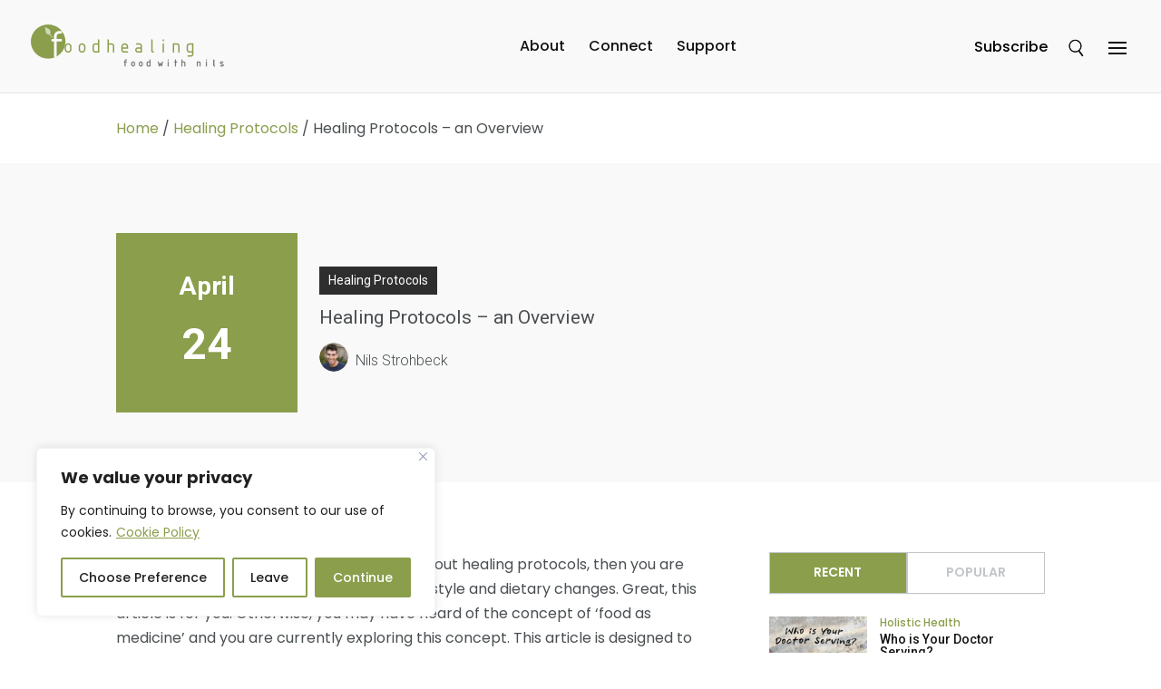

--- FILE ---
content_type: text/html; charset=UTF-8
request_url: https://foodhealing.com/illness-specific-protocols-an-overview/
body_size: 444525
content:
<!DOCTYPE html>
<html lang="en-US">
<head>
	<meta charset="UTF-8" />
<meta http-equiv="X-UA-Compatible" content="IE=edge">
	<link rel="pingback" href="https://foodhealing.com/xmlrpc.php" />

	<script type="text/javascript">
		document.documentElement.className = 'js';
	</script>

	<title>Healing Protocols &#8211; an Overview | Food Healing</title>
<meta name='robots' content='max-image-preview:large' />
	<style>img:is([sizes="auto" i], [sizes^="auto," i]) { contain-intrinsic-size: 3000px 1500px }</style>
	<script type="text/javascript">
			let jqueryParams=[],jQuery=function(r){return jqueryParams=[...jqueryParams,r],jQuery},$=function(r){return jqueryParams=[...jqueryParams,r],$};window.jQuery=jQuery,window.$=jQuery;let customHeadScripts=!1;jQuery.fn=jQuery.prototype={},$.fn=jQuery.prototype={},jQuery.noConflict=function(r){if(window.jQuery)return jQuery=window.jQuery,$=window.jQuery,customHeadScripts=!0,jQuery.noConflict},jQuery.ready=function(r){jqueryParams=[...jqueryParams,r]},$.ready=function(r){jqueryParams=[...jqueryParams,r]},jQuery.load=function(r){jqueryParams=[...jqueryParams,r]},$.load=function(r){jqueryParams=[...jqueryParams,r]},jQuery.fn.ready=function(r){jqueryParams=[...jqueryParams,r]},$.fn.ready=function(r){jqueryParams=[...jqueryParams,r]};</script><link rel='dns-prefetch' href='//cdn.jsdelivr.net' />
<link rel='dns-prefetch' href='//fonts.googleapis.com' />
<link rel="alternate" type="application/rss+xml" title="Food Healing &raquo; Feed" href="https://foodhealing.com/feed/" />
<link rel="alternate" type="application/rss+xml" title="Food Healing &raquo; Comments Feed" href="https://foodhealing.com/comments/feed/" />
<link rel="alternate" type="application/rss+xml" title="Food Healing &raquo; Healing Protocols &#8211; an Overview Comments Feed" href="https://foodhealing.com/illness-specific-protocols-an-overview/feed/" />
<meta content="Divi child - Food Healing v.1.0.0" name="generator"/><link rel='stylesheet' id='wp-block-library-css' href='https://foodhealing.com/wp-includes/css/dist/block-library/style.min.css?ver=6.8.3' type='text/css' media='all' />
<style id='wp-block-library-theme-inline-css' type='text/css'>
.wp-block-audio :where(figcaption){color:#555;font-size:13px;text-align:center}.is-dark-theme .wp-block-audio :where(figcaption){color:#ffffffa6}.wp-block-audio{margin:0 0 1em}.wp-block-code{border:1px solid #ccc;border-radius:4px;font-family:Menlo,Consolas,monaco,monospace;padding:.8em 1em}.wp-block-embed :where(figcaption){color:#555;font-size:13px;text-align:center}.is-dark-theme .wp-block-embed :where(figcaption){color:#ffffffa6}.wp-block-embed{margin:0 0 1em}.blocks-gallery-caption{color:#555;font-size:13px;text-align:center}.is-dark-theme .blocks-gallery-caption{color:#ffffffa6}:root :where(.wp-block-image figcaption){color:#555;font-size:13px;text-align:center}.is-dark-theme :root :where(.wp-block-image figcaption){color:#ffffffa6}.wp-block-image{margin:0 0 1em}.wp-block-pullquote{border-bottom:4px solid;border-top:4px solid;color:currentColor;margin-bottom:1.75em}.wp-block-pullquote cite,.wp-block-pullquote footer,.wp-block-pullquote__citation{color:currentColor;font-size:.8125em;font-style:normal;text-transform:uppercase}.wp-block-quote{border-left:.25em solid;margin:0 0 1.75em;padding-left:1em}.wp-block-quote cite,.wp-block-quote footer{color:currentColor;font-size:.8125em;font-style:normal;position:relative}.wp-block-quote:where(.has-text-align-right){border-left:none;border-right:.25em solid;padding-left:0;padding-right:1em}.wp-block-quote:where(.has-text-align-center){border:none;padding-left:0}.wp-block-quote.is-large,.wp-block-quote.is-style-large,.wp-block-quote:where(.is-style-plain){border:none}.wp-block-search .wp-block-search__label{font-weight:700}.wp-block-search__button{border:1px solid #ccc;padding:.375em .625em}:where(.wp-block-group.has-background){padding:1.25em 2.375em}.wp-block-separator.has-css-opacity{opacity:.4}.wp-block-separator{border:none;border-bottom:2px solid;margin-left:auto;margin-right:auto}.wp-block-separator.has-alpha-channel-opacity{opacity:1}.wp-block-separator:not(.is-style-wide):not(.is-style-dots){width:100px}.wp-block-separator.has-background:not(.is-style-dots){border-bottom:none;height:1px}.wp-block-separator.has-background:not(.is-style-wide):not(.is-style-dots){height:2px}.wp-block-table{margin:0 0 1em}.wp-block-table td,.wp-block-table th{word-break:normal}.wp-block-table :where(figcaption){color:#555;font-size:13px;text-align:center}.is-dark-theme .wp-block-table :where(figcaption){color:#ffffffa6}.wp-block-video :where(figcaption){color:#555;font-size:13px;text-align:center}.is-dark-theme .wp-block-video :where(figcaption){color:#ffffffa6}.wp-block-video{margin:0 0 1em}:root :where(.wp-block-template-part.has-background){margin-bottom:0;margin-top:0;padding:1.25em 2.375em}
</style>
<style id='global-styles-inline-css' type='text/css'>
:root{--wp--preset--aspect-ratio--square: 1;--wp--preset--aspect-ratio--4-3: 4/3;--wp--preset--aspect-ratio--3-4: 3/4;--wp--preset--aspect-ratio--3-2: 3/2;--wp--preset--aspect-ratio--2-3: 2/3;--wp--preset--aspect-ratio--16-9: 16/9;--wp--preset--aspect-ratio--9-16: 9/16;--wp--preset--color--black: #000000;--wp--preset--color--cyan-bluish-gray: #abb8c3;--wp--preset--color--white: #ffffff;--wp--preset--color--pale-pink: #f78da7;--wp--preset--color--vivid-red: #cf2e2e;--wp--preset--color--luminous-vivid-orange: #ff6900;--wp--preset--color--luminous-vivid-amber: #fcb900;--wp--preset--color--light-green-cyan: #7bdcb5;--wp--preset--color--vivid-green-cyan: #00d084;--wp--preset--color--pale-cyan-blue: #8ed1fc;--wp--preset--color--vivid-cyan-blue: #0693e3;--wp--preset--color--vivid-purple: #9b51e0;--wp--preset--gradient--vivid-cyan-blue-to-vivid-purple: linear-gradient(135deg,rgba(6,147,227,1) 0%,rgb(155,81,224) 100%);--wp--preset--gradient--light-green-cyan-to-vivid-green-cyan: linear-gradient(135deg,rgb(122,220,180) 0%,rgb(0,208,130) 100%);--wp--preset--gradient--luminous-vivid-amber-to-luminous-vivid-orange: linear-gradient(135deg,rgba(252,185,0,1) 0%,rgba(255,105,0,1) 100%);--wp--preset--gradient--luminous-vivid-orange-to-vivid-red: linear-gradient(135deg,rgba(255,105,0,1) 0%,rgb(207,46,46) 100%);--wp--preset--gradient--very-light-gray-to-cyan-bluish-gray: linear-gradient(135deg,rgb(238,238,238) 0%,rgb(169,184,195) 100%);--wp--preset--gradient--cool-to-warm-spectrum: linear-gradient(135deg,rgb(74,234,220) 0%,rgb(151,120,209) 20%,rgb(207,42,186) 40%,rgb(238,44,130) 60%,rgb(251,105,98) 80%,rgb(254,248,76) 100%);--wp--preset--gradient--blush-light-purple: linear-gradient(135deg,rgb(255,206,236) 0%,rgb(152,150,240) 100%);--wp--preset--gradient--blush-bordeaux: linear-gradient(135deg,rgb(254,205,165) 0%,rgb(254,45,45) 50%,rgb(107,0,62) 100%);--wp--preset--gradient--luminous-dusk: linear-gradient(135deg,rgb(255,203,112) 0%,rgb(199,81,192) 50%,rgb(65,88,208) 100%);--wp--preset--gradient--pale-ocean: linear-gradient(135deg,rgb(255,245,203) 0%,rgb(182,227,212) 50%,rgb(51,167,181) 100%);--wp--preset--gradient--electric-grass: linear-gradient(135deg,rgb(202,248,128) 0%,rgb(113,206,126) 100%);--wp--preset--gradient--midnight: linear-gradient(135deg,rgb(2,3,129) 0%,rgb(40,116,252) 100%);--wp--preset--font-size--small: 13px;--wp--preset--font-size--medium: 20px;--wp--preset--font-size--large: 36px;--wp--preset--font-size--x-large: 42px;--wp--preset--spacing--20: 0.44rem;--wp--preset--spacing--30: 0.67rem;--wp--preset--spacing--40: 1rem;--wp--preset--spacing--50: 1.5rem;--wp--preset--spacing--60: 2.25rem;--wp--preset--spacing--70: 3.38rem;--wp--preset--spacing--80: 5.06rem;--wp--preset--shadow--natural: 6px 6px 9px rgba(0, 0, 0, 0.2);--wp--preset--shadow--deep: 12px 12px 50px rgba(0, 0, 0, 0.4);--wp--preset--shadow--sharp: 6px 6px 0px rgba(0, 0, 0, 0.2);--wp--preset--shadow--outlined: 6px 6px 0px -3px rgba(255, 255, 255, 1), 6px 6px rgba(0, 0, 0, 1);--wp--preset--shadow--crisp: 6px 6px 0px rgba(0, 0, 0, 1);}:root { --wp--style--global--content-size: 823px;--wp--style--global--wide-size: 1080px; }:where(body) { margin: 0; }.wp-site-blocks > .alignleft { float: left; margin-right: 2em; }.wp-site-blocks > .alignright { float: right; margin-left: 2em; }.wp-site-blocks > .aligncenter { justify-content: center; margin-left: auto; margin-right: auto; }:where(.is-layout-flex){gap: 0.5em;}:where(.is-layout-grid){gap: 0.5em;}.is-layout-flow > .alignleft{float: left;margin-inline-start: 0;margin-inline-end: 2em;}.is-layout-flow > .alignright{float: right;margin-inline-start: 2em;margin-inline-end: 0;}.is-layout-flow > .aligncenter{margin-left: auto !important;margin-right: auto !important;}.is-layout-constrained > .alignleft{float: left;margin-inline-start: 0;margin-inline-end: 2em;}.is-layout-constrained > .alignright{float: right;margin-inline-start: 2em;margin-inline-end: 0;}.is-layout-constrained > .aligncenter{margin-left: auto !important;margin-right: auto !important;}.is-layout-constrained > :where(:not(.alignleft):not(.alignright):not(.alignfull)){max-width: var(--wp--style--global--content-size);margin-left: auto !important;margin-right: auto !important;}.is-layout-constrained > .alignwide{max-width: var(--wp--style--global--wide-size);}body .is-layout-flex{display: flex;}.is-layout-flex{flex-wrap: wrap;align-items: center;}.is-layout-flex > :is(*, div){margin: 0;}body .is-layout-grid{display: grid;}.is-layout-grid > :is(*, div){margin: 0;}body{padding-top: 0px;padding-right: 0px;padding-bottom: 0px;padding-left: 0px;}a:where(:not(.wp-element-button)){text-decoration: underline;}:root :where(.wp-element-button, .wp-block-button__link){background-color: #32373c;border-width: 0;color: #fff;font-family: inherit;font-size: inherit;line-height: inherit;padding: calc(0.667em + 2px) calc(1.333em + 2px);text-decoration: none;}.has-black-color{color: var(--wp--preset--color--black) !important;}.has-cyan-bluish-gray-color{color: var(--wp--preset--color--cyan-bluish-gray) !important;}.has-white-color{color: var(--wp--preset--color--white) !important;}.has-pale-pink-color{color: var(--wp--preset--color--pale-pink) !important;}.has-vivid-red-color{color: var(--wp--preset--color--vivid-red) !important;}.has-luminous-vivid-orange-color{color: var(--wp--preset--color--luminous-vivid-orange) !important;}.has-luminous-vivid-amber-color{color: var(--wp--preset--color--luminous-vivid-amber) !important;}.has-light-green-cyan-color{color: var(--wp--preset--color--light-green-cyan) !important;}.has-vivid-green-cyan-color{color: var(--wp--preset--color--vivid-green-cyan) !important;}.has-pale-cyan-blue-color{color: var(--wp--preset--color--pale-cyan-blue) !important;}.has-vivid-cyan-blue-color{color: var(--wp--preset--color--vivid-cyan-blue) !important;}.has-vivid-purple-color{color: var(--wp--preset--color--vivid-purple) !important;}.has-black-background-color{background-color: var(--wp--preset--color--black) !important;}.has-cyan-bluish-gray-background-color{background-color: var(--wp--preset--color--cyan-bluish-gray) !important;}.has-white-background-color{background-color: var(--wp--preset--color--white) !important;}.has-pale-pink-background-color{background-color: var(--wp--preset--color--pale-pink) !important;}.has-vivid-red-background-color{background-color: var(--wp--preset--color--vivid-red) !important;}.has-luminous-vivid-orange-background-color{background-color: var(--wp--preset--color--luminous-vivid-orange) !important;}.has-luminous-vivid-amber-background-color{background-color: var(--wp--preset--color--luminous-vivid-amber) !important;}.has-light-green-cyan-background-color{background-color: var(--wp--preset--color--light-green-cyan) !important;}.has-vivid-green-cyan-background-color{background-color: var(--wp--preset--color--vivid-green-cyan) !important;}.has-pale-cyan-blue-background-color{background-color: var(--wp--preset--color--pale-cyan-blue) !important;}.has-vivid-cyan-blue-background-color{background-color: var(--wp--preset--color--vivid-cyan-blue) !important;}.has-vivid-purple-background-color{background-color: var(--wp--preset--color--vivid-purple) !important;}.has-black-border-color{border-color: var(--wp--preset--color--black) !important;}.has-cyan-bluish-gray-border-color{border-color: var(--wp--preset--color--cyan-bluish-gray) !important;}.has-white-border-color{border-color: var(--wp--preset--color--white) !important;}.has-pale-pink-border-color{border-color: var(--wp--preset--color--pale-pink) !important;}.has-vivid-red-border-color{border-color: var(--wp--preset--color--vivid-red) !important;}.has-luminous-vivid-orange-border-color{border-color: var(--wp--preset--color--luminous-vivid-orange) !important;}.has-luminous-vivid-amber-border-color{border-color: var(--wp--preset--color--luminous-vivid-amber) !important;}.has-light-green-cyan-border-color{border-color: var(--wp--preset--color--light-green-cyan) !important;}.has-vivid-green-cyan-border-color{border-color: var(--wp--preset--color--vivid-green-cyan) !important;}.has-pale-cyan-blue-border-color{border-color: var(--wp--preset--color--pale-cyan-blue) !important;}.has-vivid-cyan-blue-border-color{border-color: var(--wp--preset--color--vivid-cyan-blue) !important;}.has-vivid-purple-border-color{border-color: var(--wp--preset--color--vivid-purple) !important;}.has-vivid-cyan-blue-to-vivid-purple-gradient-background{background: var(--wp--preset--gradient--vivid-cyan-blue-to-vivid-purple) !important;}.has-light-green-cyan-to-vivid-green-cyan-gradient-background{background: var(--wp--preset--gradient--light-green-cyan-to-vivid-green-cyan) !important;}.has-luminous-vivid-amber-to-luminous-vivid-orange-gradient-background{background: var(--wp--preset--gradient--luminous-vivid-amber-to-luminous-vivid-orange) !important;}.has-luminous-vivid-orange-to-vivid-red-gradient-background{background: var(--wp--preset--gradient--luminous-vivid-orange-to-vivid-red) !important;}.has-very-light-gray-to-cyan-bluish-gray-gradient-background{background: var(--wp--preset--gradient--very-light-gray-to-cyan-bluish-gray) !important;}.has-cool-to-warm-spectrum-gradient-background{background: var(--wp--preset--gradient--cool-to-warm-spectrum) !important;}.has-blush-light-purple-gradient-background{background: var(--wp--preset--gradient--blush-light-purple) !important;}.has-blush-bordeaux-gradient-background{background: var(--wp--preset--gradient--blush-bordeaux) !important;}.has-luminous-dusk-gradient-background{background: var(--wp--preset--gradient--luminous-dusk) !important;}.has-pale-ocean-gradient-background{background: var(--wp--preset--gradient--pale-ocean) !important;}.has-electric-grass-gradient-background{background: var(--wp--preset--gradient--electric-grass) !important;}.has-midnight-gradient-background{background: var(--wp--preset--gradient--midnight) !important;}.has-small-font-size{font-size: var(--wp--preset--font-size--small) !important;}.has-medium-font-size{font-size: var(--wp--preset--font-size--medium) !important;}.has-large-font-size{font-size: var(--wp--preset--font-size--large) !important;}.has-x-large-font-size{font-size: var(--wp--preset--font-size--x-large) !important;}
:where(.wp-block-post-template.is-layout-flex){gap: 1.25em;}:where(.wp-block-post-template.is-layout-grid){gap: 1.25em;}
:where(.wp-block-columns.is-layout-flex){gap: 2em;}:where(.wp-block-columns.is-layout-grid){gap: 2em;}
:root :where(.wp-block-pullquote){font-size: 1.5em;line-height: 1.6;}
</style>
<link rel='stylesheet' id='contact-form-7-css' href='https://foodhealing.com/wp-content/plugins/contact-form-7/includes/css/styles.css?ver=5.8' type='text/css' media='all' />
<link rel='stylesheet' id='slick-css-css' href='https://cdn.jsdelivr.net/npm/slick-carousel@1.8.1/slick/slick.css?ver=1.8.1' type='text/css' media='all' />
<link rel='stylesheet' id='et-builder-googlefonts-cached-css' href='https://fonts.googleapis.com/css?family=Roboto:100,100italic,300,300italic,regular,italic,500,500italic,700,700italic,900,900italic|Poppins:100,100italic,200,200italic,300,300italic,regular,italic,500,500italic,600,600italic,700,700italic,800,800italic,900,900italic&#038;subset=latin,latin-ext&#038;display=swap' type='text/css' media='all' />
<link rel='stylesheet' id='popup-maker-site-css' href='//foodhealing.com/wp-content/uploads/pum/pum-site-styles.css?generated=1692077974&#038;ver=1.18.2' type='text/css' media='all' />
<link rel='stylesheet' id='divi-style-parent-css' href='https://foodhealing.com/wp-content/themes/Divi/style-static.min.css?ver=4.22.1' type='text/css' media='all' />
<link rel='stylesheet' id='divi-style-pum-css' href='https://foodhealing.com/wp-content/themes/Divi-child/style.css?ver=4.22.1' type='text/css' media='all' />
<script type="text/javascript" id="cookie-law-info-js-extra">
/* <![CDATA[ */
var _ckyConfig = {"_ipData":[],"_assetsURL":"https:\/\/foodhealing.com\/wp-content\/plugins\/cookie-law-info\/lite\/frontend\/images\/","_publicURL":"https:\/\/foodhealing.com","_expiry":"365","_categories":[{"name":"Necessary","slug":"necessary","isNecessary":true,"ccpaDoNotSell":true,"cookies":[],"active":true,"defaultConsent":{"gdpr":true,"ccpa":true}},{"name":"Functional","slug":"functional","isNecessary":false,"ccpaDoNotSell":true,"cookies":[],"active":true,"defaultConsent":{"gdpr":false,"ccpa":false}},{"name":"Analytics","slug":"analytics","isNecessary":false,"ccpaDoNotSell":true,"cookies":[],"active":true,"defaultConsent":{"gdpr":false,"ccpa":false}},{"name":"Performance","slug":"performance","isNecessary":false,"ccpaDoNotSell":true,"cookies":[],"active":true,"defaultConsent":{"gdpr":false,"ccpa":false}},{"name":"Advertisement","slug":"advertisement","isNecessary":false,"ccpaDoNotSell":true,"cookies":[],"active":true,"defaultConsent":{"gdpr":false,"ccpa":false}}],"_activeLaw":"gdpr","_rootDomain":"","_block":"1","_showBanner":"1","_bannerConfig":{"settings":{"type":"box","position":"bottom-left","applicableLaw":"gdpr"},"behaviours":{"reloadBannerOnAccept":false,"loadAnalyticsByDefault":false,"animations":{"onLoad":"animate","onHide":"sticky"}},"config":{"revisitConsent":{"status":true,"tag":"revisit-consent","position":"bottom-left","meta":{"url":"#"},"styles":{"background-color":"#0056A7"},"elements":{"title":{"type":"text","tag":"revisit-consent-title","status":true,"styles":{"color":"#0056a7"}}}},"preferenceCenter":{"toggle":{"status":true,"tag":"detail-category-toggle","type":"toggle","states":{"active":{"styles":{"background-color":"#1863DC"}},"inactive":{"styles":{"background-color":"#D0D5D2"}}}}},"categoryPreview":{"status":false,"toggle":{"status":true,"tag":"detail-category-preview-toggle","type":"toggle","states":{"active":{"styles":{"background-color":"#1863DC"}},"inactive":{"styles":{"background-color":"#D0D5D2"}}}}},"videoPlaceholder":{"status":true,"styles":{"background-color":"#000000","border-color":"#000000","color":"#ffffff"}},"readMore":{"status":true,"tag":"readmore-button","type":"link","meta":{"noFollow":true,"newTab":true},"styles":{"color":"#8a9e4c","background-color":"transparent","border-color":"transparent"}},"auditTable":{"status":true},"optOption":{"status":true,"toggle":{"status":true,"tag":"optout-option-toggle","type":"toggle","states":{"active":{"styles":{"background-color":"#1863dc"}},"inactive":{"styles":{"background-color":"#FFFFFF"}}}}}}},"_version":"3.1.3","_logConsent":"1","_tags":[{"tag":"accept-button","styles":{"color":"#FFFFFF","background-color":"#8a9e4c","border-color":"#8a9e4c"}},{"tag":"reject-button","styles":{"color":"#212121","background-color":"transparent","border-color":"#8a9e4c"}},{"tag":"settings-button","styles":{"color":"#212121","background-color":"transparent","border-color":"#8a9e4c"}},{"tag":"readmore-button","styles":{"color":"#8a9e4c","background-color":"transparent","border-color":"transparent"}},{"tag":"donotsell-button","styles":{"color":"#1863DC","background-color":"transparent","border-color":"transparent"}},{"tag":"accept-button","styles":{"color":"#FFFFFF","background-color":"#8a9e4c","border-color":"#8a9e4c"}},{"tag":"revisit-consent","styles":{"background-color":"#0056A7"}}],"_shortCodes":[{"key":"cky_readmore","content":"<a href=\"\/cookies-policy\/\" class=\"cky-policy\" aria-label=\"Cookie Policy\" target=\"_blank\" rel=\"noopener\" data-cky-tag=\"readmore-button\">Cookie Policy<\/a>","tag":"readmore-button","status":true,"attributes":{"rel":"nofollow","target":"_blank"}},{"key":"cky_show_desc","content":"<button class=\"cky-show-desc-btn\" data-cky-tag=\"show-desc-button\" aria-label=\"Show more\">Show more<\/button>","tag":"show-desc-button","status":true,"attributes":[]},{"key":"cky_hide_desc","content":"<button class=\"cky-show-desc-btn\" data-cky-tag=\"hide-desc-button\" aria-label=\"Show less\">Show less<\/button>","tag":"hide-desc-button","status":true,"attributes":[]},{"key":"cky_category_toggle_label","content":"[cky_{{status}}_category_label] [cky_preference_{{category_slug}}_title]","tag":"","status":true,"attributes":[]},{"key":"cky_enable_category_label","content":"Enable","tag":"","status":true,"attributes":[]},{"key":"cky_disable_category_label","content":"Disable","tag":"","status":true,"attributes":[]},{"key":"cky_video_placeholder","content":"<div class=\"video-placeholder-normal\" data-cky-tag=\"video-placeholder\" id=\"[UNIQUEID]\"><p class=\"video-placeholder-text-normal\" data-cky-tag=\"placeholder-title\">Please accept cookies to access this content<\/p><\/div>","tag":"","status":true,"attributes":[]},{"key":"cky_enable_optout_label","content":"Enable","tag":"","status":true,"attributes":[]},{"key":"cky_disable_optout_label","content":"Disable","tag":"","status":true,"attributes":[]},{"key":"cky_optout_toggle_label","content":"[cky_{{status}}_optout_label] [cky_optout_option_title]","tag":"","status":true,"attributes":[]},{"key":"cky_optout_option_title","content":"Do Not Sell or Share My Personal Information","tag":"","status":true,"attributes":[]},{"key":"cky_optout_close_label","content":"Close","tag":"","status":true,"attributes":[]}],"_rtl":"","_providersToBlock":[]};
var _ckyStyles = {"css":".cky-overlay{background: #000000; opacity: 0.4; position: fixed; top: 0; left: 0; width: 100%; height: 100%; z-index: 99999999;}.cky-hide{display: none;}.cky-btn-revisit-wrapper{display: flex; align-items: center; justify-content: center; background: #0056a7; width: 45px; height: 45px; border-radius: 50%; position: fixed; z-index: 999999; cursor: pointer;}.cky-revisit-bottom-left{bottom: 15px; left: 15px;}.cky-revisit-bottom-right{bottom: 15px; right: 15px;}.cky-btn-revisit-wrapper .cky-btn-revisit{display: flex; align-items: center; justify-content: center; background: none; border: none; cursor: pointer; position: relative; margin: 0; padding: 0;}.cky-btn-revisit-wrapper .cky-btn-revisit img{max-width: fit-content; margin: 0; height: 30px; width: 30px;}.cky-revisit-bottom-left:hover::before{content: attr(data-tooltip); position: absolute; background: #4e4b66; color: #ffffff; left: calc(100% + 7px); font-size: 12px; line-height: 16px; width: max-content; padding: 4px 8px; border-radius: 4px;}.cky-revisit-bottom-left:hover::after{position: absolute; content: \"\"; border: 5px solid transparent; left: calc(100% + 2px); border-left-width: 0; border-right-color: #4e4b66;}.cky-revisit-bottom-right:hover::before{content: attr(data-tooltip); position: absolute; background: #4e4b66; color: #ffffff; right: calc(100% + 7px); font-size: 12px; line-height: 16px; width: max-content; padding: 4px 8px; border-radius: 4px;}.cky-revisit-bottom-right:hover::after{position: absolute; content: \"\"; border: 5px solid transparent; right: calc(100% + 2px); border-right-width: 0; border-left-color: #4e4b66;}.cky-revisit-hide{display: none;}.cky-consent-container{position: fixed; width: 440px; box-sizing: border-box; z-index: 9999999; border-radius: 6px;}.cky-consent-container .cky-consent-bar{background: #ffffff; border: 1px solid; padding: 20px 26px; box-shadow: 0 -1px 10px 0 #acabab4d; border-radius: 6px;}.cky-box-bottom-left{bottom: 40px; left: 40px;}.cky-box-bottom-right{bottom: 40px; right: 40px;}.cky-box-top-left{top: 40px; left: 40px;}.cky-box-top-right{top: 40px; right: 40px;}.cky-custom-brand-logo-wrapper .cky-custom-brand-logo{width: 100px; height: auto; margin: 0 0 12px 0;}.cky-notice .cky-title{color: #212121; font-weight: 700; font-size: 18px; line-height: 24px; margin: 0 0 12px 0;}.cky-notice-des *,.cky-preference-content-wrapper *,.cky-accordion-header-des *,.cky-gpc-wrapper .cky-gpc-desc *{font-size: 14px;}.cky-notice-des{color: #212121; font-size: 14px; line-height: 24px; font-weight: 400;}.cky-notice-des img{height: 25px; width: 25px;}.cky-consent-bar .cky-notice-des p,.cky-gpc-wrapper .cky-gpc-desc p,.cky-preference-body-wrapper .cky-preference-content-wrapper p,.cky-accordion-header-wrapper .cky-accordion-header-des p,.cky-cookie-des-table li div:last-child p{color: inherit; margin-top: 0;}.cky-notice-des P:last-child,.cky-preference-content-wrapper p:last-child,.cky-cookie-des-table li div:last-child p:last-child,.cky-gpc-wrapper .cky-gpc-desc p:last-child{margin-bottom: 0;}.cky-notice-des a.cky-policy,.cky-notice-des button.cky-policy{font-size: 14px; color: #1863dc; white-space: nowrap; cursor: pointer; background: transparent; border: 1px solid; text-decoration: underline;}.cky-notice-des button.cky-policy{padding: 0;}.cky-notice-des a.cky-policy:focus-visible,.cky-notice-des button.cky-policy:focus-visible,.cky-preference-content-wrapper .cky-show-desc-btn:focus-visible,.cky-accordion-header .cky-accordion-btn:focus-visible,.cky-preference-header .cky-btn-close:focus-visible,.cky-switch input[type=\"checkbox\"]:focus-visible,.cky-footer-wrapper a:focus-visible,.cky-btn:focus-visible{outline: 2px solid #1863dc; outline-offset: 2px;}.cky-btn:focus:not(:focus-visible),.cky-accordion-header .cky-accordion-btn:focus:not(:focus-visible),.cky-preference-content-wrapper .cky-show-desc-btn:focus:not(:focus-visible),.cky-btn-revisit-wrapper .cky-btn-revisit:focus:not(:focus-visible),.cky-preference-header .cky-btn-close:focus:not(:focus-visible),.cky-consent-bar .cky-banner-btn-close:focus:not(:focus-visible){outline: 0;}button.cky-show-desc-btn:not(:hover):not(:active){color: #1863dc; background: transparent;}button.cky-accordion-btn:not(:hover):not(:active),button.cky-banner-btn-close:not(:hover):not(:active),button.cky-btn-revisit:not(:hover):not(:active),button.cky-btn-close:not(:hover):not(:active){background: transparent;}.cky-consent-bar button:hover,.cky-modal.cky-modal-open button:hover,.cky-consent-bar button:focus,.cky-modal.cky-modal-open button:focus{text-decoration: none;}.cky-notice-btn-wrapper{display: flex; justify-content: flex-start; align-items: center; flex-wrap: wrap; margin-top: 16px;}.cky-notice-btn-wrapper .cky-btn{text-shadow: none; box-shadow: none;}.cky-btn{flex: auto; max-width: 100%; font-size: 14px; font-family: inherit; line-height: 24px; padding: 8px; font-weight: 500; margin: 0 8px 0 0; border-radius: 2px; cursor: pointer; text-align: center; text-transform: none; min-height: 0;}.cky-btn:hover{opacity: 0.8;}.cky-btn-customize{color: #1863dc; background: transparent; border: 2px solid #1863dc;}.cky-btn-reject{color: #1863dc; background: transparent; border: 2px solid #1863dc;}.cky-btn-accept{background: #1863dc; color: #ffffff; border: 2px solid #1863dc;}.cky-btn:last-child{margin-right: 0;}@media (max-width: 576px){.cky-box-bottom-left{bottom: 0; left: 0;}.cky-box-bottom-right{bottom: 0; right: 0;}.cky-box-top-left{top: 0; left: 0;}.cky-box-top-right{top: 0; right: 0;}}@media (max-width: 440px){.cky-box-bottom-left, .cky-box-bottom-right, .cky-box-top-left, .cky-box-top-right{width: 100%; max-width: 100%;}.cky-consent-container .cky-consent-bar{padding: 20px 0;}.cky-custom-brand-logo-wrapper, .cky-notice .cky-title, .cky-notice-des, .cky-notice-btn-wrapper{padding: 0 24px;}.cky-notice-des{max-height: 40vh; overflow-y: scroll;}.cky-notice-btn-wrapper{flex-direction: column; margin-top: 0;}.cky-btn{width: 100%; margin: 10px 0 0 0;}.cky-notice-btn-wrapper .cky-btn-customize{order: 2;}.cky-notice-btn-wrapper .cky-btn-reject{order: 3;}.cky-notice-btn-wrapper .cky-btn-accept{order: 1; margin-top: 16px;}}@media (max-width: 352px){.cky-notice .cky-title{font-size: 16px;}.cky-notice-des *{font-size: 12px;}.cky-notice-des, .cky-btn{font-size: 12px;}}.cky-modal.cky-modal-open{display: flex; visibility: visible; -webkit-transform: translate(-50%, -50%); -moz-transform: translate(-50%, -50%); -ms-transform: translate(-50%, -50%); -o-transform: translate(-50%, -50%); transform: translate(-50%, -50%); top: 50%; left: 50%; transition: all 1s ease;}.cky-modal{box-shadow: 0 32px 68px rgba(0, 0, 0, 0.3); margin: 0 auto; position: fixed; max-width: 100%; background: #ffffff; top: 50%; box-sizing: border-box; border-radius: 6px; z-index: 999999999; color: #212121; -webkit-transform: translate(-50%, 100%); -moz-transform: translate(-50%, 100%); -ms-transform: translate(-50%, 100%); -o-transform: translate(-50%, 100%); transform: translate(-50%, 100%); visibility: hidden; transition: all 0s ease;}.cky-preference-center{max-height: 79vh; overflow: hidden; width: 845px; overflow: hidden; flex: 1 1 0; display: flex; flex-direction: column; border-radius: 6px;}.cky-preference-header{display: flex; align-items: center; justify-content: space-between; padding: 22px 24px; border-bottom: 1px solid;}.cky-preference-header .cky-preference-title{font-size: 18px; font-weight: 700; line-height: 24px;}.cky-preference-header .cky-btn-close{margin: 0; cursor: pointer; vertical-align: middle; padding: 0; background: none; border: none; width: auto; height: auto; min-height: 0; line-height: 0; text-shadow: none; box-shadow: none;}.cky-preference-header .cky-btn-close img{margin: 0; height: 10px; width: 10px;}.cky-preference-body-wrapper{padding: 0 24px; flex: 1; overflow: auto; box-sizing: border-box;}.cky-preference-content-wrapper,.cky-gpc-wrapper .cky-gpc-desc{font-size: 14px; line-height: 24px; font-weight: 400; padding: 12px 0;}.cky-preference-content-wrapper{border-bottom: 1px solid;}.cky-preference-content-wrapper img{height: 25px; width: 25px;}.cky-preference-content-wrapper .cky-show-desc-btn{font-size: 14px; font-family: inherit; color: #1863dc; text-decoration: none; line-height: 24px; padding: 0; margin: 0; white-space: nowrap; cursor: pointer; background: transparent; border-color: transparent; text-transform: none; min-height: 0; text-shadow: none; box-shadow: none;}.cky-accordion-wrapper{margin-bottom: 10px;}.cky-accordion{border-bottom: 1px solid;}.cky-accordion:last-child{border-bottom: none;}.cky-accordion .cky-accordion-item{display: flex; margin-top: 10px;}.cky-accordion .cky-accordion-body{display: none;}.cky-accordion.cky-accordion-active .cky-accordion-body{display: block; padding: 0 22px; margin-bottom: 16px;}.cky-accordion-header-wrapper{cursor: pointer; width: 100%;}.cky-accordion-item .cky-accordion-header{display: flex; justify-content: space-between; align-items: center;}.cky-accordion-header .cky-accordion-btn{font-size: 16px; font-family: inherit; color: #212121; line-height: 24px; background: none; border: none; font-weight: 700; padding: 0; margin: 0; cursor: pointer; text-transform: none; min-height: 0; text-shadow: none; box-shadow: none;}.cky-accordion-header .cky-always-active{color: #008000; font-weight: 600; line-height: 24px; font-size: 14px;}.cky-accordion-header-des{font-size: 14px; line-height: 24px; margin: 10px 0 16px 0;}.cky-accordion-chevron{margin-right: 22px; position: relative; cursor: pointer;}.cky-accordion-chevron-hide{display: none;}.cky-accordion .cky-accordion-chevron i::before{content: \"\"; position: absolute; border-right: 1.4px solid; border-bottom: 1.4px solid; border-color: inherit; height: 6px; width: 6px; -webkit-transform: rotate(-45deg); -moz-transform: rotate(-45deg); -ms-transform: rotate(-45deg); -o-transform: rotate(-45deg); transform: rotate(-45deg); transition: all 0.2s ease-in-out; top: 8px;}.cky-accordion.cky-accordion-active .cky-accordion-chevron i::before{-webkit-transform: rotate(45deg); -moz-transform: rotate(45deg); -ms-transform: rotate(45deg); -o-transform: rotate(45deg); transform: rotate(45deg);}.cky-audit-table{background: #f4f4f4; border-radius: 6px;}.cky-audit-table .cky-empty-cookies-text{color: inherit; font-size: 12px; line-height: 24px; margin: 0; padding: 10px;}.cky-audit-table .cky-cookie-des-table{font-size: 12px; line-height: 24px; font-weight: normal; padding: 15px 10px; border-bottom: 1px solid; border-bottom-color: inherit; margin: 0;}.cky-audit-table .cky-cookie-des-table:last-child{border-bottom: none;}.cky-audit-table .cky-cookie-des-table li{list-style-type: none; display: flex; padding: 3px 0;}.cky-audit-table .cky-cookie-des-table li:first-child{padding-top: 0;}.cky-cookie-des-table li div:first-child{width: 100px; font-weight: 600; word-break: break-word; word-wrap: break-word;}.cky-cookie-des-table li div:last-child{flex: 1; word-break: break-word; word-wrap: break-word; margin-left: 8px;}.cky-footer-shadow{display: block; width: 100%; height: 40px; background: linear-gradient(180deg, rgba(255, 255, 255, 0) 0%, #ffffff 100%); position: absolute; bottom: calc(100% - 1px);}.cky-footer-wrapper{position: relative;}.cky-prefrence-btn-wrapper{display: flex; flex-wrap: wrap; align-items: center; justify-content: center; padding: 22px 24px; border-top: 1px solid;}.cky-prefrence-btn-wrapper .cky-btn{flex: auto; max-width: 100%; text-shadow: none; box-shadow: none;}.cky-btn-preferences{color: #1863dc; background: transparent; border: 2px solid #1863dc;}.cky-preference-header,.cky-preference-body-wrapper,.cky-preference-content-wrapper,.cky-accordion-wrapper,.cky-accordion,.cky-accordion-wrapper,.cky-footer-wrapper,.cky-prefrence-btn-wrapper{border-color: inherit;}@media (max-width: 845px){.cky-modal{max-width: calc(100% - 16px);}}@media (max-width: 576px){.cky-modal{max-width: 100%;}.cky-preference-center{max-height: 100vh;}.cky-prefrence-btn-wrapper{flex-direction: column;}.cky-accordion.cky-accordion-active .cky-accordion-body{padding-right: 0;}.cky-prefrence-btn-wrapper .cky-btn{width: 100%; margin: 10px 0 0 0;}.cky-prefrence-btn-wrapper .cky-btn-reject{order: 3;}.cky-prefrence-btn-wrapper .cky-btn-accept{order: 1; margin-top: 0;}.cky-prefrence-btn-wrapper .cky-btn-preferences{order: 2;}}@media (max-width: 425px){.cky-accordion-chevron{margin-right: 15px;}.cky-notice-btn-wrapper{margin-top: 0;}.cky-accordion.cky-accordion-active .cky-accordion-body{padding: 0 15px;}}@media (max-width: 352px){.cky-preference-header .cky-preference-title{font-size: 16px;}.cky-preference-header{padding: 16px 24px;}.cky-preference-content-wrapper *, .cky-accordion-header-des *{font-size: 12px;}.cky-preference-content-wrapper, .cky-preference-content-wrapper .cky-show-more, .cky-accordion-header .cky-always-active, .cky-accordion-header-des, .cky-preference-content-wrapper .cky-show-desc-btn, .cky-notice-des a.cky-policy{font-size: 12px;}.cky-accordion-header .cky-accordion-btn{font-size: 14px;}}.cky-switch{display: flex;}.cky-switch input[type=\"checkbox\"]{position: relative; width: 44px; height: 24px; margin: 0; background: #d0d5d2; -webkit-appearance: none; border-radius: 50px; cursor: pointer; outline: 0; border: none; top: 0;}.cky-switch input[type=\"checkbox\"]:checked{background: #1863dc;}.cky-switch input[type=\"checkbox\"]:before{position: absolute; content: \"\"; height: 20px; width: 20px; left: 2px; bottom: 2px; border-radius: 50%; background-color: white; -webkit-transition: 0.4s; transition: 0.4s; margin: 0;}.cky-switch input[type=\"checkbox\"]:after{display: none;}.cky-switch input[type=\"checkbox\"]:checked:before{-webkit-transform: translateX(20px); -ms-transform: translateX(20px); transform: translateX(20px);}@media (max-width: 425px){.cky-switch input[type=\"checkbox\"]{width: 38px; height: 21px;}.cky-switch input[type=\"checkbox\"]:before{height: 17px; width: 17px;}.cky-switch input[type=\"checkbox\"]:checked:before{-webkit-transform: translateX(17px); -ms-transform: translateX(17px); transform: translateX(17px);}}.cky-consent-bar .cky-banner-btn-close{position: absolute; right: 9px; top: 5px; background: none; border: none; cursor: pointer; padding: 0; margin: 0; min-height: 0; line-height: 0; height: auto; width: auto; text-shadow: none; box-shadow: none;}.cky-consent-bar .cky-banner-btn-close img{height: 9px; width: 9px; margin: 0;}.cky-notice-group{font-size: 14px; line-height: 24px; font-weight: 400; color: #212121;}.cky-notice-btn-wrapper .cky-btn-do-not-sell{font-size: 14px; line-height: 24px; padding: 6px 0; margin: 0; font-weight: 500; background: none; border-radius: 2px; border: none; white-space: nowrap; cursor: pointer; text-align: left; color: #1863dc; background: transparent; border-color: transparent; box-shadow: none; text-shadow: none;}.cky-consent-bar .cky-banner-btn-close:focus-visible,.cky-notice-btn-wrapper .cky-btn-do-not-sell:focus-visible,.cky-opt-out-btn-wrapper .cky-btn:focus-visible,.cky-opt-out-checkbox-wrapper input[type=\"checkbox\"].cky-opt-out-checkbox:focus-visible{outline: 2px solid #1863dc; outline-offset: 2px;}@media (max-width: 440px){.cky-consent-container{width: 100%;}}@media (max-width: 352px){.cky-notice-des a.cky-policy, .cky-notice-btn-wrapper .cky-btn-do-not-sell{font-size: 12px;}}.cky-opt-out-wrapper{padding: 12px 0;}.cky-opt-out-wrapper .cky-opt-out-checkbox-wrapper{display: flex; align-items: center;}.cky-opt-out-checkbox-wrapper .cky-opt-out-checkbox-label{font-size: 16px; font-weight: 700; line-height: 24px; margin: 0 0 0 12px; cursor: pointer;}.cky-opt-out-checkbox-wrapper input[type=\"checkbox\"].cky-opt-out-checkbox{background-color: #ffffff; border: 1px solid black; width: 20px; height: 18.5px; margin: 0; -webkit-appearance: none; position: relative; display: flex; align-items: center; justify-content: center; border-radius: 2px; cursor: pointer;}.cky-opt-out-checkbox-wrapper input[type=\"checkbox\"].cky-opt-out-checkbox:checked{background-color: #1863dc; border: none;}.cky-opt-out-checkbox-wrapper input[type=\"checkbox\"].cky-opt-out-checkbox:checked::after{left: 6px; bottom: 4px; width: 7px; height: 13px; border: solid #ffffff; border-width: 0 3px 3px 0; border-radius: 2px; -webkit-transform: rotate(45deg); -ms-transform: rotate(45deg); transform: rotate(45deg); content: \"\"; position: absolute; box-sizing: border-box;}.cky-opt-out-checkbox-wrapper.cky-disabled .cky-opt-out-checkbox-label,.cky-opt-out-checkbox-wrapper.cky-disabled input[type=\"checkbox\"].cky-opt-out-checkbox{cursor: no-drop;}.cky-gpc-wrapper{margin: 0 0 0 32px;}.cky-footer-wrapper .cky-opt-out-btn-wrapper{display: flex; flex-wrap: wrap; align-items: center; justify-content: center; padding: 22px 24px;}.cky-opt-out-btn-wrapper .cky-btn{flex: auto; max-width: 100%; text-shadow: none; box-shadow: none;}.cky-opt-out-btn-wrapper .cky-btn-cancel{border: 1px solid #dedfe0; background: transparent; color: #858585;}.cky-opt-out-btn-wrapper .cky-btn-confirm{background: #1863dc; color: #ffffff; border: 1px solid #1863dc;}@media (max-width: 352px){.cky-opt-out-checkbox-wrapper .cky-opt-out-checkbox-label{font-size: 14px;}.cky-gpc-wrapper .cky-gpc-desc, .cky-gpc-wrapper .cky-gpc-desc *{font-size: 12px;}.cky-opt-out-checkbox-wrapper input[type=\"checkbox\"].cky-opt-out-checkbox{width: 16px; height: 16px;}.cky-opt-out-checkbox-wrapper input[type=\"checkbox\"].cky-opt-out-checkbox:checked::after{left: 5px; bottom: 4px; width: 3px; height: 9px;}.cky-gpc-wrapper{margin: 0 0 0 28px;}}.video-placeholder-youtube{background-size: 100% 100%; background-position: center; background-repeat: no-repeat; background-color: #b2b0b059; position: relative; display: flex; align-items: center; justify-content: center; max-width: 100%;}.video-placeholder-text-youtube{text-align: center; align-items: center; padding: 10px 16px; background-color: #000000cc; color: #ffffff; border: 1px solid; border-radius: 2px; cursor: pointer;}.video-placeholder-normal{background-image: url(\"\/wp-content\/plugins\/cookie-law-info\/lite\/frontend\/images\/placeholder.svg\"); background-size: 80px; background-position: center; background-repeat: no-repeat; background-color: #b2b0b059; position: relative; display: flex; align-items: flex-end; justify-content: center; max-width: 100%;}.video-placeholder-text-normal{align-items: center; padding: 10px 16px; text-align: center; border: 1px solid; border-radius: 2px; cursor: pointer;}.cky-rtl{direction: rtl; text-align: right;}.cky-rtl .cky-banner-btn-close{left: 9px; right: auto;}.cky-rtl .cky-notice-btn-wrapper .cky-btn:last-child{margin-right: 8px;}.cky-rtl .cky-notice-btn-wrapper .cky-btn:first-child{margin-right: 0;}.cky-rtl .cky-notice-btn-wrapper{margin-left: 0; margin-right: 15px;}.cky-rtl .cky-prefrence-btn-wrapper .cky-btn{margin-right: 8px;}.cky-rtl .cky-prefrence-btn-wrapper .cky-btn:first-child{margin-right: 0;}.cky-rtl .cky-accordion .cky-accordion-chevron i::before{border: none; border-left: 1.4px solid; border-top: 1.4px solid; left: 12px;}.cky-rtl .cky-accordion.cky-accordion-active .cky-accordion-chevron i::before{-webkit-transform: rotate(-135deg); -moz-transform: rotate(-135deg); -ms-transform: rotate(-135deg); -o-transform: rotate(-135deg); transform: rotate(-135deg);}@media (max-width: 768px){.cky-rtl .cky-notice-btn-wrapper{margin-right: 0;}}@media (max-width: 576px){.cky-rtl .cky-notice-btn-wrapper .cky-btn:last-child{margin-right: 0;}.cky-rtl .cky-prefrence-btn-wrapper .cky-btn{margin-right: 0;}.cky-rtl .cky-accordion.cky-accordion-active .cky-accordion-body{padding: 0 22px 0 0;}}@media (max-width: 425px){.cky-rtl .cky-accordion.cky-accordion-active .cky-accordion-body{padding: 0 15px 0 0;}}.cky-rtl .cky-opt-out-btn-wrapper .cky-btn{margin-right: 12px;}.cky-rtl .cky-opt-out-btn-wrapper .cky-btn:first-child{margin-right: 0;}.cky-rtl .cky-opt-out-checkbox-wrapper .cky-opt-out-checkbox-label{margin: 0 12px 0 0;}"};
/* ]]> */
</script>
<script type="text/javascript" src="https://foodhealing.com/wp-content/plugins/cookie-law-info/lite/frontend/js/script.min.js?ver=3.1.3" id="cookie-law-info-js"></script>
<link rel="https://api.w.org/" href="https://foodhealing.com/wp-json/" /><link rel="alternate" title="JSON" type="application/json" href="https://foodhealing.com/wp-json/wp/v2/posts/460" /><link rel="EditURI" type="application/rsd+xml" title="RSD" href="https://foodhealing.com/xmlrpc.php?rsd" />
<meta name="generator" content="WordPress 6.8.3" />
<link rel="canonical" href="https://foodhealing.com/illness-specific-protocols-an-overview/" />
<link rel='shortlink' href='https://foodhealing.com/?p=460' />
<link rel="alternate" title="oEmbed (JSON)" type="application/json+oembed" href="https://foodhealing.com/wp-json/oembed/1.0/embed?url=https%3A%2F%2Ffoodhealing.com%2Fillness-specific-protocols-an-overview%2F" />
<link rel="alternate" title="oEmbed (XML)" type="text/xml+oembed" href="https://foodhealing.com/wp-json/oembed/1.0/embed?url=https%3A%2F%2Ffoodhealing.com%2Fillness-specific-protocols-an-overview%2F&#038;format=xml" />
<style id="cky-style-inline">[data-cky-tag]{visibility:hidden;}</style><meta name="viewport" content="width=device-width, initial-scale=1.0, maximum-scale=1.0, user-scalable=0" /><script>
  function openNav() {
    document.getElementById("sidebar-menu-slide").style.width = "90%";
  }

  function closeNav() {
    document.getElementById("sidebar-menu-slide").style.width = "0";
  }
</script>
<link rel="icon" href="https://foodhealing.com/wp-content/uploads/2023/08/favicon-32x32-1.png" sizes="32x32" />
<link rel="icon" href="https://foodhealing.com/wp-content/uploads/2023/08/favicon-32x32-1.png" sizes="192x192" />
<link rel="apple-touch-icon" href="https://foodhealing.com/wp-content/uploads/2023/08/favicon-32x32-1.png" />
<meta name="msapplication-TileImage" content="https://foodhealing.com/wp-content/uploads/2023/08/favicon-32x32-1.png" />
<link rel="stylesheet" id="et-divi-customizer-global-cached-inline-styles" href="https://foodhealing.com/wp-content/et-cache/global/et-divi-customizer-global.min.css?ver=1763359128" /><link rel="stylesheet" id="et-core-unified-tb-346-460-cached-inline-styles" href="https://foodhealing.com/wp-content/et-cache/460/et-core-unified-tb-346-460.min.css?ver=1763432940" /><link rel="stylesheet" id="et-core-unified-tb-346-deferred-460-cached-inline-styles" href="https://foodhealing.com/wp-content/et-cache/460/et-core-unified-tb-346-deferred-460.min.css?ver=1763432940" /></head>
<body class="wp-singular post-template-default single single-post postid-460 single-format-standard wp-theme-Divi wp-child-theme-Divi-child et-tb-has-template et-tb-has-body et_pb_button_helper_class et_fullwidth_nav et_fixed_nav et_show_nav et_pb_show_title et_primary_nav_dropdown_animation_fade et_secondary_nav_dropdown_animation_fade et_header_style_left et_pb_svg_logo et_pb_footer_columns1 et_cover_background et_pb_gutter osx et_pb_gutters3 et_divi_theme et-db">
	<div id="page-container">
<div class="et_pb_section et_pb_section_2 et_section_regular" >
				
				
				
				
				
				
				<div id="sidebar-menu-slide" class="et_pb_row et_pb_row_1">
				<div class="et_pb_column et_pb_column_4_4 et_pb_column_1  et_pb_css_mix_blend_mode_passthrough et-last-child">
				
				
				
				
				<div class="et_pb_module et_pb_code et_pb_code_1">
				
				
				
				
				<div class="et_pb_code_inner"><span class="close-sidenav" onclick="closeNav()">x</span></div>
			</div><div class="et_pb_module et_pb_sidebar_0 et_pb_widget_area clearfix et_pb_widget_area_left et_pb_bg_layout_light">
				
				
				
				
				<div id="block-10" class="et_pb_widget widget_block widget_search"><form role="search" method="get" action="https://foodhealing.com/" class="wp-block-search__button-outside wp-block-search__text-button wp-block-search"    ><label class="wp-block-search__label" for="wp-block-search__input-1" >Search</label><div class="wp-block-search__inside-wrapper " ><input class="wp-block-search__input" id="wp-block-search__input-1" placeholder="Search..." value="" type="search" name="s" required /><button aria-label="Search" class="wp-block-search__button wp-element-button" type="submit" >Search</button></div></form></div><div id="nav_menu-2" class="et_pb_widget widget_nav_menu"><div class="menu-main-menu-container"><ul id="menu-main-menu" class="menu"><li id="menu-item-21" class="menu-item menu-item-type-post_type menu-item-object-page menu-item-21"><a href="https://foodhealing.com/about/">About</a></li>
<li id="menu-item-22" class="menu-item menu-item-type-post_type menu-item-object-page menu-item-22"><a href="https://foodhealing.com/connect/">Connect</a></li>
<li id="menu-item-935" class="issupport-menu menu-item menu-item-type-post_type menu-item-object-page menu-item-935"><a href="https://foodhealing.com/support/">Support</a></li>
</ul></div></div><div id="block-8" class="et_pb_widget widget_block widget_categories"><ul class="wp-block-categories-list wp-block-categories">	<li class="cat-item cat-item-4"><a href="https://foodhealing.com/category/principles-of-nutrition/">Principles of Nutrition</a>
</li>
	<li class="cat-item cat-item-5"><a href="https://foodhealing.com/category/roots-of-wellness/">Roots of Wellness</a>
</li>
	<li class="cat-item cat-item-6"><a href="https://foodhealing.com/category/healing-foods/">Healing Foods</a>
</li>
	<li class="cat-item cat-item-7"><a href="https://foodhealing.com/category/stories-of-healing/">Stories of Healing</a>
</li>
	<li class="cat-item cat-item-8"><a href="https://foodhealing.com/category/prominent-educators/">Prominent Educators</a>
</li>
	<li class="cat-item cat-item-9"><a href="https://foodhealing.com/category/modalities-of-healing/">Modalities of Healing</a>
</li>
	<li class="cat-item cat-item-10"><a href="https://foodhealing.com/category/mock-virtual-conference/">Mock Virtual Conference</a>
</li>
	<li class="cat-item cat-item-11"><a href="https://foodhealing.com/category/healing-protocols/">Healing Protocols</a>
</li>
	<li class="cat-item cat-item-14"><a href="https://foodhealing.com/category/nutrition/">Nutrition</a>
</li>
	<li class="cat-item cat-item-13"><a href="https://foodhealing.com/category/holistic-health/">Holistic Health</a>
</li>
	<li class="cat-item cat-item-12"><a href="https://foodhealing.com/category/featured/">Featured</a>
</li>
</ul></div><div id="block-9" class="et_pb_widget widget_block"><div  class="row align-items-center">
    <div  class="col-md">
        <div  class="footer-logo-container">
           <h2>Contact Information</h2>
<p>Little Collins Street,
Melbourne VIC, Australia</p>
        </div>
    </div>
    <div  class="col-md-auto">
        <div  class="footer-social-share-wrapper">
            <div  class="footer-social-share">
                <div  class="axil-social-title">Find us here</div>
                <ul  class="social-share social-share__with-bg">
                    <li>
                        <a  href="https://www.linkedin.com/in/neil-strohbeck-12a96319/" target="_blank" rel="noopener noreferrer">
                            <i  class="fab fa-linkedin-in"></i>
                        </a>
                    </li>
                    <li >
                        <a  href="https://www.instagram.com/food.with.nils/" target="_blank" rel="noopener noreferrer">
                            <i  class="fab fa-instagram"></i>
                        </a>
                    </li>
                </ul>
            </div>
        </div>
    </div>
</div></div>
			</div>
			</div>
				
				
				
				
			</div>
				
				
			</div>
	
	
			<header id="main-header" data-height-onload="87">
			<div class="container clearfix et_menu_container">
							<div class="logo_container">
					<span class="logo_helper"></span>
					<a href="https://foodhealing.com/">
						<img src="https://foodhealing.com/wp-content/uploads/2023/08/logo_fwn.svg" width="93" height="43" alt="Food Healing" id="logo" data-height-percentage="48" />
					</a>
				</div>
							<div id="et-top-navigation" data-height="87" data-fixed-height="87">
											<nav id="top-menu-nav">
						<ul id="top-menu" class="nav"><li class="menu-item menu-item-type-post_type menu-item-object-page menu-item-21"><a href="https://foodhealing.com/about/">About</a></li>
<li class="menu-item menu-item-type-post_type menu-item-object-page menu-item-22"><a href="https://foodhealing.com/connect/">Connect</a></li>
<li class="issupport-menu menu-item menu-item-type-post_type menu-item-object-page menu-item-935"><a href="https://foodhealing.com/support/">Support</a></li>
</ul>						</nav>
					
					
					
											<div id="subscribe-link">
							<a href="#">Subscribe</a>
						</div>
						<div id="et_top_search">
							<span id="et_search_icon"></span>
						</div>
						<div id="et_top_side_nav">
							<span id="et_side_nav" onclick="openNav()" class="mobile_menu_bar"></span>
						</div>
					
					<div id="et_mobile_nav_menu">
				<div class="mobile_nav closed">
					<span class="select_page">Select Page</span>
					<span class="mobile_menu_bar mobile_menu_bar_toggle"></span>
				</div>
			</div>				</div> <!-- #et-top-navigation -->
			</div> <!-- .container -->
						<div class="et_search_outer">
				<div class="container et_search_form_container">
					<form role="search" method="get" class="et-search-form" action="https://foodhealing.com/">
					<input type="search" class="et-search-field" placeholder="Search &hellip;" value="" name="s" title="Search for:" />					</form>
					<span class="et_close_search_field"></span>
				</div>
			</div>
					</header> <!-- #main-header -->
			<div id="et-main-area">
	
    <div id="main-content">
    <div id="et-boc" class="et-boc">
			
		<div class="et-l et-l--body">
			<div class="et_builder_inner_content et_pb_gutters3">
		<div class="et_pb_section et_pb_section_0_tb_body et_section_regular" >
				
				
				
				
				
				
				<div class="et_pb_row et_pb_row_0_tb_body">
				<div class="et_pb_column et_pb_column_4_4 et_pb_column_0_tb_body  et_pb_css_mix_blend_mode_passthrough et-last-child">
				
				
				
				
				<div class="et_pb_module et_pb_code et_pb_code_0_tb_body">
				
				
				
				
				<div class="et_pb_code_inner"><div class="breadcrumb"><a href="https://foodhealing.com/">Home</a><span class="breadcrumb-separator"> / </span><a href="https://foodhealing.com/category/healing-protocols/">Healing Protocols</a><span class="breadcrumb-separator"> / </span><span class="current">Healing Protocols &#8211; an Overview</span></div></div>
			</div>
			</div>
				
				
				
				
			</div>
				
				
			</div><div class="et_pb_section et_pb_section_1_tb_body et_pb_with_background et_section_regular" >
				
				
				
				
				
				
				<div class="et_pb_row et_pb_row_1_tb_body">
				<div class="et_pb_column et_pb_column_4_4 et_pb_column_1_tb_body  et_pb_css_mix_blend_mode_passthrough et-last-child">
				
				
				
				
				<div id="post-heading-details" class="et_pb_module et_pb_code et_pb_code_1_tb_body">
				
				
				
				
				<div class="et_pb_code_inner"><div class="post-details"><div class="post-date"><span class="post-month">April</span><span class="post-day">24</span></div><div class="post-content"><div class="post-categories"><span class="post-category">Healing Protocols</span></div><h1 class="post-title">Healing Protocols &#8211; an Overview</h1><div class="post-author"><div class="author-avatar"><img decoding="async" src="https://foodhealing.com/wp-content/uploads/2023/08/KVTC9VjOxsprSaXaTnvs-1-150x150.png" width="32" height="32" alt="Nils Strohbeck" class="avatar avatar-32 wp-user-avatar wp-user-avatar-32 alignnone photo" /></div><div class="author-name">Nils Strohbeck</div></div></div></div></div>
			</div>
			</div>
				
				
				
				
			</div>
				
				
			</div><div class="et_pb_section et_pb_section_2_tb_body et_section_regular" >
				
				
				
				
				
				
				<div class="et_pb_row et_pb_row_2_tb_body">
				<div class="et_pb_column et_pb_column_2_3 et_pb_column_2_tb_body  et_pb_css_mix_blend_mode_passthrough">
				
				
				
				
				<div class="et_pb_module et_pb_post_content et_pb_post_content_0_tb_body">
				
				
				
				
				<div class="single-blog-wrapper">
<p>If you have actively sought out this article about healing protocols, then you are most likely in the mindset ready to make lifestyle and dietary changes. Great, this article is for you. Otherwise, you may have heard of the concept of ‘food as medicine’ and you are currently exploring this concept. This article is designed to get you started on your journey exploring various diets that aid healing.</p>
<p>There are a number of protocols and diets that have been designed by various researchers, doctors and other academics which are intended to aid healing from certain illnesses. I’m particularly interested in the authors that have been patients themselves. Self-healers are my favourite to learn from, because they often share their personal stories and speak with a conviction that’s almost impossible to ignore. If you take only one thing from this article, let it be this: “find someone who has healed from the disease you have, start there, learn from them.”</p>
<blockquote><p><strong><em> “Superior doctors prevent disease. </em></strong><em>Mediocre doctors treat the disease before it is evident. Inferior doctors treat the full-blown disease.” | Huang Dee Nai-Chang, from the first known Chinese medical text </em></p></blockquote>
<p>Someone once told me that all chronic disease is the same – in the sense that they have the same roots and therefore are treated in the same way – by bringing the body back into balance. For this reason, I often find that there is significant crossover between diets presented for various chronic illnesses and they also exhibit application beyond the scope of treating the illness they are intended for. With this understanding, I believe some of these diets are the pinnacle for those proactively seeking to maintain good health and I have personally adopted many of the teachings.</p>
<p>Below is the list and a summary of some of the most inspiring authors – each of these protocols has detailed information available in book form that is available for purchase. Before buying a book, I personally like to watch the author present at a conference so that I get an idea of who they are and what information I’m likely to find in the book.</p>
<h4></h4>
<h4></h4>
</div>
<h4></h4>
<p>&nbsp;</p>
<div class="single-blog-wrapper">
<h4><strong>Autism, ADHD (&amp; More) Protocol</strong></h4>
<p><u>GAPS Protocol &#8211; Gut and Psychology Syndrome</u><em>by Natasha Campbell-McBride</em></p>
<p>Natasha’s story is fascinating, she was one of the first people I discovered that demonstrated the immense power of food for healing. Without going too deep into her story, she noticed in her clinic that patients in her practice who presented with autism almost always presented with digestive issues. Noticing the connection and having personal reason to investigate this in depth, she healed her son and wrote the GAPS Protocol.</p>
<p><img decoding="async" src="[data-uri]" /></p>
<h4></h4>
<h4></h4>
<h4></h4>
<h4></h4>
<h4><strong>Autoimmune &amp; Multiple Sclerosis Protocol</strong></h4>
<p><u>The Wahls Protocol</u><em>by Terry Wahls and Eve Adamson</em></p>
<p>Another powerful story. Terry Wahls was indeed a MS patient herself and having sought the care of the leading practitioners (which were also her colleagues) she continued to decline. Terry made some radical dietary changes as well as physical treatments and supplementation – her diet was founded on the paleo diet but she then added certain foods to obtain all her nutrients from her diet rather than supplementation and diet – The diet was intended to heal her shrinking mitochondria. This is a must read for anyone suffering moto-neurological decline.</p>
<p><img decoding="async" src="[data-uri]" /></p>
<h4></h4>
<h4></h4>
<h4></h4>
<h4><strong>Cancer &amp; Regeneration Protocol</strong></h4>
<p><u>The Longevity Diet (featuring the Fasting-mimicking Diet)</u><em>by Valter Longo</em></p>
<p>While Valter Longo&#8217;s &#8220;The Longevity Diet&#8221; is not explicitly a cancer treatment protocol, it can be considered a cancer prevention approach. The dietary recommendations in his book are designed to promote overall health, reduce inflammation, and support the body&#8217;s natural defences against age-related diseases. One particularly intriguing aspect of his work is the Fasting-Mimicking Diet (FMD). Longo highlights the importance of fasting for our physiology, as it promotes regeneration through cell death (and subsequent replacement) and autophagy (where cells remove unnecessary or dysfunctional components). The FMD allows the body to enter a prolonged &#8216;fasted state&#8217; in a manner that is safer than traditional fasting. Fasting has been shown to be a valuable adjunct in cancer treatment, further emphasising the potential benefits of Longo&#8217;s approach.</p>
<p><img decoding="async" src="[data-uri]" /></p>
<h4></h4>
<h4></h4>
<h4></h4>
<h4></h4>
<h4><strong>Alzheimer’s Protocol</strong></h4>
<p><u>The End of Alzheimer’s</u><em>by Dale Bredesen</em></p>
<p>In this program, Dale Bredesen identifies 36 risk factors which he believes are contributing to dementia – Dale mentions that there are more than 36 but he has honed in on the ones that may be affecting people the most. By addressing these 36 risk factors you can not only reduce your risk of Alzheimer’s but also reverse cognitive decline. This is an interesting read – the protocol involves not only nutrition but also environmental factors such as mould in your household.</p>
<p><img decoding="async" src="[data-uri]" /></p>
<h4></h4>
<h4></h4>
<h4></h4>
<h4></h4>
<h4><strong>Hashimoto’s Thyroiditis Protocol </strong></h4>
<p><u>Hashimoto’s Protocol</u><em>by Izabella Wentz</em></p>
<p>Izabella’s story is interesting, she is a pharmacist. Upon receiving a diagnosis of Hashimoto’s disease (an autoimmune disease where the immune system attacks the thyroid) she soon realised that what she had learnt at pharmacy school was lacking and it wasn’t until she investigated her illness further that she realised her illness will require more than prescribed medication. Izabella sought dietary changes and was surprised how quickly some of her persistent symptoms healed.</p>
<p><img decoding="async" src="[data-uri]" /></p>
<h4></h4>
<h4></h4>
<h4></h4>
<h4></h4>
<h4><strong>Women’s Hormonal Imbalance Protocol</strong></h4>
<p><u>In the Flo</u><em>by Alisa Vitti</em></p>
<p>Alisa Vitti takes you through the different phases of your cycle and how adjusting your eating and lifestyle habits around your cycle may benefit you in finding hormonal balance. She also takes you through some of the negative effects of hormonal birth control and assists you in rebalancing your hormones post hormonal birth control (amongst many other things). Alisa presents an interesting way of eating – according to the phases of your cycle.</p>
<p><img decoding="async" src="[data-uri]" /></p>
<h4></h4>
<h4></h4>
<h4></h4>
<h4></h4>
<h4></h4>
<h4><strong>PCOS Protocol</strong></h4>
<p><u>The PCOS Plan</u><em>by Nadia Brito Pateguana ND and Jason Fung</em></p>
<p>Nadia is a Naturopathic doctor that has a particular interest in Polycystic Ovary Syndrome. Nadia, along with Jason attribute excess insulin as a major contributing factor for PCOS sufferers. Nadia and Jason are particularly interested in intermittent fasting and low carbohydrate eating habits which are presented in this book to assist in the treatment and reversal of Polycystic Ovary Syndrome.</p>
<p><img decoding="async" src="[data-uri]" /></p>
<h4></h4>
<h4></h4>
<h4></h4>
<h4></h4>
<h4></h4>
<h4><strong>Crohn’s &amp; Colitis Protocol</strong></h4>
<p><u>Crohn’s &amp; Colitis Diet Guide </u><em>by Hillary Steinhart</em></p>
<p>The &#8220;Crohn&#8217;s &amp; Colitis Diet Guide&#8221; is a comprehensive resource designed to help individuals with inflammatory bowel diseases (IBD) like Crohn&#8217;s and ulcerative colitis manage their symptoms through dietary changes. The book provides valuable insights into the relationship between food and IBD, offering practical tips, meal planning strategies, and evidence-based dietary recommendations tailored to the unique needs of those living with these conditions. By exploring various nutritional approaches, this guide empowers readers to make informed decisions about their diets, ultimately helping them achieve better control over their symptoms and improve their overall quality of life.</p>
<p><img decoding="async" src="[data-uri]" /></p>
<h4></h4>
<h4></h4>
<h4></h4>
<h4></h4>
<h4></h4>
<h4><strong>Diabetes Protocol</strong></h4>
<p><u>Your Simple Guide to Reversing Type 2 Diabetes</u> <em>by Roy Taylor</em></p>
<p>&#8220;Your Simple Guide to Reversing Type 2 Diabetes&#8221; by Roy Taylor is a straightforward and easy-to-follow book that specifically targets individuals with Type 2 diabetes. The guide presents actionable steps and practical advice on how to reverse the condition through lifestyle changes, including diet, exercise, and stress management. It aims to provide readers with a solid understanding of the disease and its underlying causes.</p>
<p><img decoding="async" src="[data-uri]" /></p>
<h4></h4>
<h4></h4>
<h4></h4>
<h4></h4>
<h4></h4>
<h4><strong>Chronic Hidden Infections Protocol</strong></h4>
<p><u>Chronic</u> <em>by steven phillips and Dana Parish</em></p>
<p>&#8220;Chronic,&#8221; by Steven Phillips and Dana Parish, is an innovative book that delves into the world of misunderstood and often misdiagnosed chronic illnesses. It explores the complex nature of diseases like Lyme, fibromyalgia, and chronic fatigue syndrome, shedding light on the medical community&#8217;s shortcomings in recognising and treating these conditions. The book combines patient stories with cutting-edge research, providing a compelling case for a paradigm shift in the way we approach these illnesses. With a focus on the power of persistence, empathy, and hope, &#8220;Chronic&#8221; offers a new perspective on understanding and managing chronic health challenges.</p>
<p><img decoding="async" src="[data-uri]" /></p>
<h4></h4>
<h4></h4>
<h4></h4>
<h4><strong>Other Notables:</strong></h4>
<p>The Gerson Therapy: Cancer</p>
<p>Low-FODMAP Diet: IBS &amp; Other Digestive Disorders</p>
<p>The Autoimmune Solution: Thyroid &amp; Autoimmune</p>
<p>The Paddison Program: Rheumatoid Arthritis</p>
<p>The Diet Whisperer: Type 2 Diabetes</p>
<p>The Specific Carbohydrate Diet (SCD): Crohn&#8217;s disease, ulcerative colitis, celiac disease, and irritable bowel syndrome (IBS)</p>
<p>The Ketogenic Diet: Epilepsy and other neurological conditions</p>
<p>The Paleo Diet: Broad Spectrum</p>
<p>The DASH Diet: Dietary Approaches to Stop Hypertension</p>
<p>Chelation Protocol: Removal of heavy metals</p>
<p>The Low Oxalate Protocol: Kidney Stones</p>
<p>The Low Histamine Protocol: Histamine Intolerance</p>
<p>&nbsp;</p>
<p style="text-align: center;"><strong>*</strong></p>
<p>This article aims to guide you in initiating or furthering your health self-education journey. I encourage you to delve into some of these books and authors, as they may prove beneficial in helping you maintain or restore your well-being.</p>
<p>While dietary protocols can be helpful for certain health conditions, it&#8217;s essential to approach them with caution. Some protocols can be potentially extreme and damaging, particularly when followed without professional supervision or for prolonged periods. Overly restrictive diets can lead to nutrient deficiencies, impaired immune function, and disordered eating behaviours. Moreover, protocols that are not evidence-based may do more harm than good, potentially aggravating symptoms or causing unintended side effects. Before starting any dietary protocol, it&#8217;s important to consult with a qualified healthcare professional or registered dietitian to ensure that the protocol is appropriate, safe, and effective for individual needs.</p>
<p>&nbsp;</p>
</div>

			</div><div class="et_pb_module et_pb_text et_pb_text_0_tb_body  et_pb_text_align_left et_pb_bg_layout_light">
				
				
				
				
				<div class="et_pb_text_inner"><i>*All content and media on foodhealing.com is created and published online for informational purposes only. It is not intended to be a substitute for professional medical advice and should not be relied on as health or personal advice.</i></div>
			</div><div class="et_pb_module et_pb_team_member et_pb_team_member_0_tb_body ispublisher clearfix  et_pb_bg_layout_light">
				
				
				
				
				<div class="et_pb_team_member_image et-waypoint et_pb_animation_off"><img decoding="async" width="400" height="400" src="https://foodhealing.com/wp-content/uploads/2023/08/KVTC9VjOxsprSaXaTnvs-1.png" alt="Nils Strohbeck" srcset="https://foodhealing.com/wp-content/uploads/2023/08/KVTC9VjOxsprSaXaTnvs-1.png 400w, https://foodhealing.com/wp-content/uploads/2023/08/KVTC9VjOxsprSaXaTnvs-1-300x300.png 300w, https://foodhealing.com/wp-content/uploads/2023/08/KVTC9VjOxsprSaXaTnvs-1-150x150.png 150w" sizes="(max-width: 400px) 100vw, 400px" class="wp-image-205" /></div>
				<div class="et_pb_team_member_description">
					<h4 class="et_pb_module_header">Nils Strohbeck</h4>
					<p class="et_pb_member_position">Connect</p>
					<div><ul class="social-share social-share__with-bg">
<li><a href="https://www.linkedin.com/in/neil-strohbeck-12a96319/" target="_blank" rel="noopener noreferrer"><i class="fab fa-linkedin-in"></i><br /></a></li>
<li><a href="https://www.instagram.com/food.with.nils/" target="_blank" rel="noopener noreferrer"><i class="fab fa-instagram"></i><br /></a></li>
</ul></div>
					
				</div>
			</div>
			</div><div class="et_pb_column et_pb_column_1_3 et_pb_column_3_tb_body  et_pb_css_mix_blend_mode_passthrough et-last-child">
				
				
				
				
				<div id="recent-and-popular-post-tab" class="et_pb_module et_pb_tabs et_pb_tabs_0_tb_body no-pagination " >
				
				
				
				
				<ul class="et_pb_tabs_controls clearfix">
					<li class="et_pb_tab_0_tb_body et_pb_tab_active"><a href="#">Recent</a></li><li class="et_pb_tab_1_tb_body"><a href="#">Popular</a></li>
				</ul>
				<div class="et_pb_all_tabs">
					<div class="et_pb_tab et_pb_tab_0_tb_body clearfix et_pb_active_content">
				
				
				
				
				<div class="et_pb_tab_content"><div class="post-wrapper layout-1 recent"><div class="post-entry"><div class="post-image"><a href="https://foodhealing.com/who-is-your-doctor-serving/"><img width="300" height="300" src="https://foodhealing.com/wp-content/uploads/2023/10/136-300x300.jpg" class="attachment-medium size-medium wp-post-image" alt="Who is your doctor serving?" decoding="async" fetchpriority="high" /></a></div><div class="post-details"><p class="post-categories"><a href="https://foodhealing.com/category/holistic-health/">Holistic Health</a></p><h2><a href="https://foodhealing.com/who-is-your-doctor-serving/">Who is Your Doctor Serving?</a></h2><p class="description"> A Look at Modern Practice vs Hippocratic Principles</p><p class="post-author">By Nils Strohbeck</p></div></div><div class="post-entry"><div class="post-image"><a href="https://foodhealing.com/the-misuse-of-science/"><img width="300" height="300" src="https://foodhealing.com/wp-content/uploads/2023/10/134-300x300.jpg" class="attachment-medium size-medium wp-post-image" alt="The Misuse of Science" decoding="async" /></a></div><div class="post-details"><p class="post-categories"><a href="https://foodhealing.com/category/holistic-health/">Holistic Health</a></p><h2><a href="https://foodhealing.com/the-misuse-of-science/">The Misuse of Science</a></h2><p class="description">A Critical Examination of Modern Healthcare</p><p class="post-author">By Nils Strohbeck</p></div></div><div class="post-entry"><div class="post-image"><a href="https://foodhealing.com/teachings-from-eckhart-tolle/"><img width="300" height="300" src="https://foodhealing.com/wp-content/uploads/2023/10/133-300x300.jpg" class="attachment-medium size-medium wp-post-image" alt="Teachings From Eckhart Tolle" decoding="async" /></a></div><div class="post-details"><p class="post-categories"><a href="https://foodhealing.com/category/holistic-health/">Holistic Health</a></p><h2><a href="https://foodhealing.com/teachings-from-eckhart-tolle/">Teachings From Eckhart Tolle</a></h2><p class="description">Exploring Consciousness & Spiritual Wisdom</p><p class="post-author">By Nils Strohbeck</p></div></div><div class="post-entry"><div class="post-image"><a href="https://foodhealing.com/the-silent-power-crispr-cas9s-leverage-and-its-terrifying-accessibility/"><img width="300" height="300" src="https://foodhealing.com/wp-content/uploads/2023/10/135-300x300.jpg" class="attachment-medium size-medium wp-post-image" alt="The Silent Power: CRISPR/Cas9&#039;s Leverage and Its Terrifying Accessibility" decoding="async" /></a></div><div class="post-details"><p class="post-categories"><a href="https://foodhealing.com/category/holistic-health/">Holistic Health</a></p><h2><a href="https://foodhealing.com/the-silent-power-crispr-cas9s-leverage-and-its-terrifying-accessibility/">The Silent Power: CRISPR/Cas9&#8217;s Leverage and Its Terrifying Accessibility</a></h2><p class="description">A Future Undefined</p><p class="post-author">By Nils Strohbeck</p></div></div><div class="post-entry"><div class="post-image"><a href="https://foodhealing.com/a-perfect-coup-pharmaceutical-industrys-hold-on-healthcare/"><img width="300" height="300" src="https://foodhealing.com/wp-content/uploads/2023/10/131-300x300.jpg" class="attachment-medium size-medium wp-post-image" alt="A Perfect Coup: Pharmaceutical Industry’s Hold on Healthcare" decoding="async" /></a></div><div class="post-details"><p class="post-categories"><a href="https://foodhealing.com/category/holistic-health/">Holistic Health</a></p><h2><a href="https://foodhealing.com/a-perfect-coup-pharmaceutical-industrys-hold-on-healthcare/">A Perfect Coup: Pharmaceutical Industry’s Hold on Healthcare</a></h2><p class="description">A dive into industry's extensive influence</p><p class="post-author">By Nils Strohbeck</p></div></div><div class="post-entry"><div class="post-image"><a href="https://foodhealing.com/dadirri/"><img width="300" height="300" src="https://foodhealing.com/wp-content/uploads/2023/10/130-300x300.jpg" class="attachment-medium size-medium wp-post-image" alt="Dadirri: Delving Into the Traditional Art of Deep Listening: a Practice of the Aboriginal Ngan&#039;gikurunggkurr People" decoding="async" /></a></div><div class="post-details"><p class="post-categories"><a href="https://foodhealing.com/category/holistic-health/">Holistic Health</a></p><h2><a href="https://foodhealing.com/dadirri/">Dadirri</a></h2><p class="description">Deep Listening: a Practice of the Aboriginal Ngan'gikurunggkurr People </p><p class="post-author">By Nils Strohbeck</p></div></div></div><div class="pagination"><span aria-current="page" class="page-numbers current">1</span>
<a class="page-numbers" href="https://foodhealing.com/illness-specific-protocols-an-overview/page/2/">2</a>
<a class="page-numbers" href="https://foodhealing.com/illness-specific-protocols-an-overview/page/3/">3</a>
<span class="page-numbers dots">&hellip;</span>
<a class="page-numbers" href="https://foodhealing.com/illness-specific-protocols-an-overview/page/17/">17</a>
<a class="next page-numbers" href="https://foodhealing.com/illness-specific-protocols-an-overview/page/2/">Next &raquo;</a></div></div>
			</div><div class="et_pb_tab et_pb_tab_1_tb_body clearfix">
				
				
				
				
				<div class="et_pb_tab_content"><div class="post-wrapper layout-1 recent"><div class="post-entry"><div class="post-image"><a href="https://foodhealing.com/the-fifth-vital-sign/"><img width="300" height="300" src="https://foodhealing.com/wp-content/uploads/2023/08/AFwb7LDefJow43xBxbVe.jpg" class="attachment-medium size-medium wp-post-image" alt="fifth vital sign" decoding="async" srcset="https://foodhealing.com/wp-content/uploads/2023/08/AFwb7LDefJow43xBxbVe.jpg 800w, https://foodhealing.com/wp-content/uploads/2023/08/AFwb7LDefJow43xBxbVe-768x768.jpg 768w" sizes="(max-width: 300px) 100vw, 300px" /></a></div><div class="post-details"><p class="post-categories"><a href="https://foodhealing.com/category/holistic-health/" rel="category tag">Holistic Health</a>, <a href="https://foodhealing.com/category/featured/" rel="category tag">Featured</a></p><h2><a href="https://foodhealing.com/the-fifth-vital-sign/">The Fifth Vital Sign</a></h2><p class="description">The Female Infradian Hormonal Cycle</p><p class="post-author">By Nils Strohbeck</p></div></div><div class="post-entry"><div class="post-image"><a href="https://foodhealing.com/the-silent-power-crispr-cas9s-leverage-and-its-terrifying-accessibility/"><img width="300" height="300" src="https://foodhealing.com/wp-content/uploads/2023/10/135-300x300.jpg" class="attachment-medium size-medium wp-post-image" alt="The Silent Power: CRISPR/Cas9&#039;s Leverage and Its Terrifying Accessibility" decoding="async" /></a></div><div class="post-details"><p class="post-categories"><a href="https://foodhealing.com/category/holistic-health/" rel="category tag">Holistic Health</a></p><h2><a href="https://foodhealing.com/the-silent-power-crispr-cas9s-leverage-and-its-terrifying-accessibility/">The Silent Power: CRISPR/Cas9&#8217;s Leverage and Its Terrifying Accessibility</a></h2><p class="description">A Future Undefined</p><p class="post-author">By Nils Strohbeck</p></div></div><div class="post-entry"><div class="post-image"><a href="https://foodhealing.com/lead-and-the-fall-of-the-roman-empire-welcome-the-aluminium-age/"><img width="300" height="300" src="https://foodhealing.com/wp-content/uploads/2023/08/Mf40Bm6oFc3UHHD076js-1.jpg" class="attachment-medium size-medium wp-post-image" alt="" decoding="async" srcset="https://foodhealing.com/wp-content/uploads/2023/08/Mf40Bm6oFc3UHHD076js-1.jpg 800w, https://foodhealing.com/wp-content/uploads/2023/08/Mf40Bm6oFc3UHHD076js-1-768x768.jpg 768w" sizes="(max-width: 300px) 100vw, 300px" /></a></div><div class="post-details"><p class="post-categories"><a href="https://foodhealing.com/category/holistic-health/" rel="category tag">Holistic Health</a>, <a href="https://foodhealing.com/category/featured/" rel="category tag">Featured</a></p><h2><a href="https://foodhealing.com/lead-and-the-fall-of-the-roman-empire-welcome-the-aluminium-age/">Lead and the Fall of the Roman Empire: Welcome the &#8216;Aluminium Age&#8217;</a></h2><p class="description">How Aluminium is Affecting Our Health</p><p class="post-author">By Nils Strohbeck</p></div></div><div class="post-entry"><div class="post-image"><a href="https://foodhealing.com/teachings-from-eckhart-tolle/"><img width="300" height="300" src="https://foodhealing.com/wp-content/uploads/2023/10/133-300x300.jpg" class="attachment-medium size-medium wp-post-image" alt="Teachings From Eckhart Tolle" decoding="async" /></a></div><div class="post-details"><p class="post-categories"><a href="https://foodhealing.com/category/holistic-health/" rel="category tag">Holistic Health</a></p><h2><a href="https://foodhealing.com/teachings-from-eckhart-tolle/">Teachings From Eckhart Tolle</a></h2><p class="description">Exploring Consciousness & Spiritual Wisdom</p><p class="post-author">By Nils Strohbeck</p></div></div><div class="post-entry"><div class="post-image"><a href="https://foodhealing.com/mushrooms-as-medicine/"><img width="300" height="300" src="https://foodhealing.com/wp-content/uploads/2023/06/132-1-300x300.jpg" class="attachment-medium size-medium wp-post-image" alt="Mushrooms as Medicine The Top Three Picks from Mycologist Paul Stamets" decoding="async" /></a></div><div class="post-details"><p class="post-categories"><a href="https://foodhealing.com/category/nutrition/" rel="category tag">Nutrition</a>, <a href="https://foodhealing.com/category/featured/" rel="category tag">Featured</a></p><h2><a href="https://foodhealing.com/mushrooms-as-medicine/">Mushrooms as Medicine</a></h2><p class="description">The Top Three Picks from Mycologist Paul Stamets</p><p class="post-author">By Nils Strohbeck</p></div></div><div class="post-entry"><div class="post-image"><a href="https://foodhealing.com/mindfulness-what-about-mindlessness/"><img width="300" height="300" src="https://foodhealing.com/wp-content/uploads/2023/10/126-300x300.jpg" class="attachment-medium size-medium wp-post-image" alt="Mindfulness, What About Mindlessness?" decoding="async" /></a></div><div class="post-details"><p class="post-categories"><a href="https://foodhealing.com/category/holistic-health/" rel="category tag">Holistic Health</a>, <a href="https://foodhealing.com/category/featured/" rel="category tag">Featured</a></p><h2><a href="https://foodhealing.com/mindfulness-what-about-mindlessness/">Mindfulness, what about Mindlessness?</a></h2><p class="description">Exploring the unburdened empty mind</p><p class="post-author">By Nils Strohbeck</p></div></div></div></div>
			</div>
				</div>
			</div>
			</div>
				
				
				
				
			</div>
				
				
			</div>		</div>
	</div>
	
			
		</div>
		    </div>
    

			<footer id="main-footer">
				
<div class="container">
	<div id="footer-widgets" class="clearfix">
		<div class="footer-widget"><div id="block-6" class="fwidget et_pb_widget widget_block">
<div class="wp-block-group is-layout-flow wp-block-group-is-layout-flow">

<ul class="wp-block-categories-list wp-block-categories">	<li class="cat-item cat-item-4"><a href="https://foodhealing.com/category/principles-of-nutrition/">Principles of Nutrition</a>
</li>
	<li class="cat-item cat-item-5"><a href="https://foodhealing.com/category/roots-of-wellness/">Roots of Wellness</a>
</li>
	<li class="cat-item cat-item-6"><a href="https://foodhealing.com/category/healing-foods/">Healing Foods</a>
</li>
	<li class="cat-item cat-item-7"><a href="https://foodhealing.com/category/stories-of-healing/">Stories of Healing</a>
</li>
	<li class="cat-item cat-item-8"><a href="https://foodhealing.com/category/prominent-educators/">Prominent Educators</a>
</li>
	<li class="cat-item cat-item-9"><a href="https://foodhealing.com/category/modalities-of-healing/">Modalities of Healing</a>
</li>
	<li class="cat-item cat-item-10"><a href="https://foodhealing.com/category/mock-virtual-conference/">Mock Virtual Conference</a>
</li>
	<li class="cat-item cat-item-11"><a href="https://foodhealing.com/category/healing-protocols/">Healing Protocols</a>
</li>
	<li class="cat-item cat-item-14"><a href="https://foodhealing.com/category/nutrition/">Nutrition</a>
</li>
	<li class="cat-item cat-item-13"><a href="https://foodhealing.com/category/holistic-health/">Holistic Health</a>
</li>
	<li class="cat-item cat-item-12"><a href="https://foodhealing.com/category/featured/">Featured</a>
</li>
</ul></div>
</div><div id="block-7" class="fwidget et_pb_widget widget_block"><div  class="row align-items-center">
    <div  class="col-md">
        <div  class="footer-logo-container">
            <a  href="/"><img decoding="async"  src="/wp-content/uploads/2023/07/logo_fwn_footer.svg" alt="footer logo" class="footer-logo"></a>
        </div>
    </div>
    <div  class="col-md-auto">
        <div  class="footer-social-share-wrapper">
            <div  class="footer-social-share">
                <div  class="axil-social-title">Find us here</div>
                <ul  class="social-share social-share__with-bg">
                    <li>
                        <a  href="https://www.linkedin.com/in/neil-strohbeck-12a96319/" target="_blank" rel="noopener noreferrer">
                            <i  class="fab fa-linkedin-in"></i>
                        </a>
                    </li>
                    <li >
                        <a  href="https://www.instagram.com/food.with.nils/" target="_blank" rel="noopener noreferrer">
                            <i  class="fab fa-instagram"></i>
                        </a>
                    </li>
                </ul>
            </div>
        </div>
    </div>
</div></div></div>	</div>
</div>


		
				<div id="footer-bottom">
					<div class="container clearfix">
				<div id="footer-info"><div class="footer-bottom"> 
    
        <a href="/terms-of-use">Terms of Use</a>
        |
        <a href="/privacy-policy">Privacy Policy</a>
        |
        <a href="/cookies-policy">Cookie Policy</a>
    
    <p class="axil-copyright-txt"> © 2019-2023. All Rights Reserved by Strohbeck Pty Ltd. foodhealing™ is a trademark of Strohbeck Pty Ltd. </p>
</div></div>					</div>
				</div>
			</footer>
		</div>


	</div>

	<script type="speculationrules">
{"prefetch":[{"source":"document","where":{"and":[{"href_matches":"\/*"},{"not":{"href_matches":["\/wp-*.php","\/wp-admin\/*","\/wp-content\/uploads\/*","\/wp-content\/*","\/wp-content\/plugins\/*","\/wp-content\/themes\/Divi-child\/*","\/wp-content\/themes\/Divi\/*","\/*\\?(.+)"]}},{"not":{"selector_matches":"a[rel~=\"nofollow\"]"}},{"not":{"selector_matches":".no-prefetch, .no-prefetch a"}}]},"eagerness":"conservative"}]}
</script>
<script id="ckyBannerTemplate" type="text/template"><div class="cky-overlay cky-hide"></div><div class="cky-btn-revisit-wrapper cky-revisit-hide" data-cky-tag="revisit-consent" data-tooltip="Cookie Settings" style="background-color:#0056A7"> <button class="cky-btn-revisit" aria-label="Cookie Settings"> <img src="https://foodhealing.com/wp-content/plugins/cookie-law-info/lite/frontend/images/revisit.svg" alt="Revisit consent button"> </button></div><div class="cky-consent-container cky-hide"> <div class="cky-consent-bar" data-cky-tag="notice" style="background-color:#FFFFFF;border-color:#f4f4f4"> <button class="cky-banner-btn-close" data-cky-tag="close-button" aria-label="Close"> <img src="https://foodhealing.com/wp-content/plugins/cookie-law-info/lite/frontend/images/close.svg" alt="Close"> </button> <div class="cky-notice"> <p class="cky-title" data-cky-tag="title" style="color:#212121">We value your privacy</p><div class="cky-notice-group"> <div class="cky-notice-des" data-cky-tag="description" style="color:#212121"> <p>By continuing to browse, you consent to our use of cookies.</p> </div><div class="cky-notice-btn-wrapper" data-cky-tag="notice-buttons"> <button class="cky-btn cky-btn-customize" aria-label="Choose Preference" data-cky-tag="settings-button" style="color:#212121;background-color:transparent;border-color:#8a9e4c">Choose Preference</button> <button class="cky-btn cky-btn-reject" aria-label="Leave" data-cky-tag="reject-button" style="color:#212121;background-color:transparent;border-color:#8a9e4c">Leave</button> <button class="cky-btn cky-btn-accept" aria-label="Continue" data-cky-tag="accept-button" style="color:#FFFFFF;background-color:#8a9e4c;border-color:#8a9e4c">Continue</button>  </div></div></div></div></div><div class="cky-modal"> <div class="cky-preference-center" data-cky-tag="detail" style="color:#212121;background-color:#FFFFFF;border-color:#f4f4f4"> <div class="cky-preference-header"> <span class="cky-preference-title" data-cky-tag="detail-title" style="color:#212121">Customize Consent Preferences</span> <button class="cky-btn-close" aria-label="[cky_preference_close_label]" data-cky-tag="detail-close"> <img src="https://foodhealing.com/wp-content/plugins/cookie-law-info/lite/frontend/images/close.svg" alt="Close"> </button> </div><div class="cky-preference-body-wrapper"> <div class="cky-preference-content-wrapper" data-cky-tag="detail-description" style="color:#212121"> <p>We use cookies to help you navigate efficiently and perform certain functions. You will find detailed information about all cookies under each consent category below.</p><p>The cookies that are categorized as "Necessary" are stored on your browser as they are essential for enabling the basic functionalities of the site. </p><p>We also use third-party cookies that help us analyze how you use this website, store your preferences, and provide the content and advertisements that are relevant to you. These cookies will only be stored in your browser with your prior consent.</p><p>You can choose to enable or disable some or all of these cookies but disabling some of them may affect your browsing experience.</p> </div><div class="cky-accordion-wrapper" data-cky-tag="detail-categories"> <div class="cky-accordion" id="ckyDetailCategorynecessary"> <div class="cky-accordion-item"> <div class="cky-accordion-chevron"><i class="cky-chevron-right"></i></div> <div class="cky-accordion-header-wrapper"> <div class="cky-accordion-header"><button class="cky-accordion-btn" aria-label="Necessary" data-cky-tag="detail-category-title" style="color:#212121">Necessary</button><span class="cky-always-active">Always Active</span> <div class="cky-switch" data-cky-tag="detail-category-toggle"><input type="checkbox" id="ckySwitchnecessary"></div> </div> <div class="cky-accordion-header-des" data-cky-tag="detail-category-description" style="color:#212121"> <p>Necessary cookies are required to enable the basic features of this site, such as providing secure log-in or adjusting your consent preferences. These cookies do not store any personally identifiable data.</p></div> </div> </div> <div class="cky-accordion-body"> <div class="cky-audit-table" data-cky-tag="audit-table" style="color:#212121;background-color:#f4f4f4;border-color:#ebebeb"><p class="cky-empty-cookies-text">No cookies to display.</p></div> </div> </div><div class="cky-accordion" id="ckyDetailCategoryfunctional"> <div class="cky-accordion-item"> <div class="cky-accordion-chevron"><i class="cky-chevron-right"></i></div> <div class="cky-accordion-header-wrapper"> <div class="cky-accordion-header"><button class="cky-accordion-btn" aria-label="Functional" data-cky-tag="detail-category-title" style="color:#212121">Functional</button><span class="cky-always-active">Always Active</span> <div class="cky-switch" data-cky-tag="detail-category-toggle"><input type="checkbox" id="ckySwitchfunctional"></div> </div> <div class="cky-accordion-header-des" data-cky-tag="detail-category-description" style="color:#212121"> <p>Functional cookies help perform certain functionalities like sharing the content of the website on social media platforms, collecting feedback, and other third-party features.</p></div> </div> </div> <div class="cky-accordion-body"> <div class="cky-audit-table" data-cky-tag="audit-table" style="color:#212121;background-color:#f4f4f4;border-color:#ebebeb"><p class="cky-empty-cookies-text">No cookies to display.</p></div> </div> </div><div class="cky-accordion" id="ckyDetailCategoryanalytics"> <div class="cky-accordion-item"> <div class="cky-accordion-chevron"><i class="cky-chevron-right"></i></div> <div class="cky-accordion-header-wrapper"> <div class="cky-accordion-header"><button class="cky-accordion-btn" aria-label="Analytics" data-cky-tag="detail-category-title" style="color:#212121">Analytics</button><span class="cky-always-active">Always Active</span> <div class="cky-switch" data-cky-tag="detail-category-toggle"><input type="checkbox" id="ckySwitchanalytics"></div> </div> <div class="cky-accordion-header-des" data-cky-tag="detail-category-description" style="color:#212121"> <p>Analytical cookies are used to understand how visitors interact with the website. These cookies help provide information on metrics such as the number of visitors, bounce rate, traffic source, etc.</p></div> </div> </div> <div class="cky-accordion-body"> <div class="cky-audit-table" data-cky-tag="audit-table" style="color:#212121;background-color:#f4f4f4;border-color:#ebebeb"><p class="cky-empty-cookies-text">No cookies to display.</p></div> </div> </div><div class="cky-accordion" id="ckyDetailCategoryperformance"> <div class="cky-accordion-item"> <div class="cky-accordion-chevron"><i class="cky-chevron-right"></i></div> <div class="cky-accordion-header-wrapper"> <div class="cky-accordion-header"><button class="cky-accordion-btn" aria-label="Performance" data-cky-tag="detail-category-title" style="color:#212121">Performance</button><span class="cky-always-active">Always Active</span> <div class="cky-switch" data-cky-tag="detail-category-toggle"><input type="checkbox" id="ckySwitchperformance"></div> </div> <div class="cky-accordion-header-des" data-cky-tag="detail-category-description" style="color:#212121"> <p>Performance cookies are used to understand and analyze the key performance indexes of the website which helps in delivering a better user experience for the visitors.</p></div> </div> </div> <div class="cky-accordion-body"> <div class="cky-audit-table" data-cky-tag="audit-table" style="color:#212121;background-color:#f4f4f4;border-color:#ebebeb"><p class="cky-empty-cookies-text">No cookies to display.</p></div> </div> </div><div class="cky-accordion" id="ckyDetailCategoryadvertisement"> <div class="cky-accordion-item"> <div class="cky-accordion-chevron"><i class="cky-chevron-right"></i></div> <div class="cky-accordion-header-wrapper"> <div class="cky-accordion-header"><button class="cky-accordion-btn" aria-label="Advertisement" data-cky-tag="detail-category-title" style="color:#212121">Advertisement</button><span class="cky-always-active">Always Active</span> <div class="cky-switch" data-cky-tag="detail-category-toggle"><input type="checkbox" id="ckySwitchadvertisement"></div> </div> <div class="cky-accordion-header-des" data-cky-tag="detail-category-description" style="color:#212121"> <p>Advertisement cookies are used to provide visitors with customized advertisements based on the pages you visited previously and to analyze the effectiveness of the ad campaigns.</p></div> </div> </div> <div class="cky-accordion-body"> <div class="cky-audit-table" data-cky-tag="audit-table" style="color:#212121;background-color:#f4f4f4;border-color:#ebebeb"><p class="cky-empty-cookies-text">No cookies to display.</p></div> </div> </div> </div></div><div class="cky-footer-wrapper"> <span class="cky-footer-shadow"></span> <div class="cky-prefrence-btn-wrapper" data-cky-tag="detail-buttons"> <button class="cky-btn cky-btn-reject" aria-label="Leave" data-cky-tag="detail-reject-button" style="color:#212121;background-color:transparent;border-color:#8a9e4c"> Leave </button> <button class="cky-btn cky-btn-preferences" aria-label="Save My Preferences" data-cky-tag="detail-save-button" style="color:#1863DC;background-color:transparent;border-color:#1863DC"> Save My Preferences </button> <button class="cky-btn cky-btn-accept" aria-label="Continue" data-cky-tag="detail-accept-button" style="color:#FFFFFF;background-color:#8a9e4c;border-color:#8a9e4c"> Continue </button> </div><div style="padding: 8px 24px;font-size: 12px;font-weight: 400;line-height: 20px;text-align: right;border-radius: 0 0 6px 6px;direction: ltr;justify-content: flex-end;align-items: center;background-color:#EDEDED;color:#293C5B" data-cky-tag="detail-powered-by"> Powered by <a target="_blank" rel="noopener" href="https://www.cookieyes.com/product/cookie-consent" style="margin-left: 5px;line-height: 0"><img src="https://foodhealing.com/wp-content/plugins/cookie-law-info/lite/frontend/images/poweredbtcky.svg" alt="Cookieyes logo" style="width: 78px;height: 13px;margin: 0"></a> </div></div></div></div></script><div id="pum-585" class="pum pum-overlay pum-theme-583 pum-theme-content-only popmake-overlay click_open" data-popmake="{&quot;id&quot;:585,&quot;slug&quot;:&quot;subscribe&quot;,&quot;theme_id&quot;:583,&quot;cookies&quot;:[],&quot;triggers&quot;:[{&quot;type&quot;:&quot;click_open&quot;,&quot;settings&quot;:{&quot;cookie_name&quot;:&quot;&quot;,&quot;extra_selectors&quot;:&quot;#subscribe-link&quot;}}],&quot;mobile_disabled&quot;:null,&quot;tablet_disabled&quot;:null,&quot;meta&quot;:{&quot;display&quot;:{&quot;stackable&quot;:false,&quot;overlay_disabled&quot;:false,&quot;scrollable_content&quot;:false,&quot;disable_reposition&quot;:false,&quot;size&quot;:&quot;small&quot;,&quot;responsive_min_width&quot;:&quot;0%&quot;,&quot;responsive_min_width_unit&quot;:false,&quot;responsive_max_width&quot;:&quot;332px&quot;,&quot;responsive_max_width_unit&quot;:false,&quot;custom_width&quot;:&quot;640px&quot;,&quot;custom_width_unit&quot;:false,&quot;custom_height&quot;:&quot;380px&quot;,&quot;custom_height_unit&quot;:false,&quot;custom_height_auto&quot;:false,&quot;location&quot;:&quot;center top&quot;,&quot;position_from_trigger&quot;:false,&quot;position_top&quot;:&quot;100&quot;,&quot;position_left&quot;:&quot;0&quot;,&quot;position_bottom&quot;:&quot;0&quot;,&quot;position_right&quot;:&quot;0&quot;,&quot;position_fixed&quot;:false,&quot;animation_type&quot;:&quot;fade&quot;,&quot;animation_speed&quot;:&quot;350&quot;,&quot;animation_origin&quot;:&quot;center top&quot;,&quot;overlay_zindex&quot;:false,&quot;zindex&quot;:&quot;1999999999&quot;},&quot;close&quot;:{&quot;text&quot;:&quot;&quot;,&quot;button_delay&quot;:&quot;0&quot;,&quot;overlay_click&quot;:false,&quot;esc_press&quot;:false,&quot;f4_press&quot;:false},&quot;click_open&quot;:[]}}" role="dialog" aria-modal="false"
								   >

	<div id="popmake-585" class="pum-container popmake theme-583 pum-responsive pum-responsive-small responsive size-small">

				

				

		

				<div class="pum-content popmake-content" tabindex="0">
			<div id="subscribe-form-section" class="et_pb_section et_pb_section_0 et_section_regular" >
				
				
				
				
				
				
				<div class="et_pb_row et_pb_row_0">
				<div class="et_pb_column et_pb_column_4_4 et_pb_column_0  et_pb_css_mix_blend_mode_passthrough et-last-child">
				
				
				
				
				<div class="et_pb_module et_pb_text et_pb_text_0  et_pb_text_align_center et_pb_bg_layout_light">
				
				
				
				
				<div class="et_pb_text_inner"><h2>Subscribe Now</h2></div>
			</div><div class="et_pb_module et_pb_code et_pb_code_0  et_pb_text_align_center">
				
				
				
				
				<div class="et_pb_code_inner">
<div class="wpcf7 no-js" id="wpcf7-f587-o1" lang="en-US" dir="ltr">
<div class="screen-reader-response"><p role="status" aria-live="polite" aria-atomic="true"></p> <ul></ul></div>
<form action="/illness-specific-protocols-an-overview/#wpcf7-f587-o1" method="post" class="wpcf7-form init" aria-label="Contact form" novalidate="novalidate" data-status="init">
<div style="display: none;">
<input type="hidden" name="_wpcf7" value="587" />
<input type="hidden" name="_wpcf7_version" value="5.8" />
<input type="hidden" name="_wpcf7_locale" value="en_US" />
<input type="hidden" name="_wpcf7_unit_tag" value="wpcf7-f587-o1" />
<input type="hidden" name="_wpcf7_container_post" value="0" />
<input type="hidden" name="_wpcf7_posted_data_hash" value="" />
</div>
<p><span class="wpcf7-form-control-wrap" data-name="your-email"><input size="40" class="wpcf7-form-control wpcf7-email wpcf7-validates-as-required wpcf7-text wpcf7-validates-as-email cta-text" aria-required="true" aria-invalid="false" placeholder="Email Address" value="" type="email" name="your-email" /></span><br />
<input class="wpcf7-form-control wpcf7-submit has-spinner submit-btn" type="submit" value="Submit" />
</p><input type='hidden' class='wpcf7-pum' value='{"closepopup":false,"closedelay":0,"openpopup":false,"openpopup_id":0}' /><div class="wpcf7-response-output" aria-hidden="true"></div>
</form>
</div>


<style>
span.wpcf7-spinner {
    float: left;
    position: absolute;
    bottom: 0;
}
  div#subscribe-form-section {
    padding-top: 5px;
    padding-bottom: 11px;
    padding-left: 18px;
    padding-right: 18px;
}

div#subscribe-form-section .submit-btn {
    margin-top: 31px;
    padding: 9px 21px;
    font-weight: 400;
    font-size: 16px;
}
  div#subscribe-form-section input.wpcf7-form-control.cta-text {
    text-align: center;
}
</style></div>
			</div>
			</div>
				
				
				
				
			</div>
				
				
			</div>
		</div>


				

							<button type="button" class="pum-close popmake-close" aria-label="Close">
			×			</button>
		
	</div>

</div>
<script>
//     window.Userback = window.Userback || {};
//     Userback.access_token = '8880|83339|aXy1HG0oIfAYzRxQT0vAa9pTrNkRXmeCv9eD71xNjbrm6Wmw6R';
//     (function(d) {
//         var s = d.createElement('script');s.async = true;
//         s.src = 'https://static.userback.io/widget/v1.js';
//         (d.head || d.body).appendChild(s);
//     })(document);
</script><script type="text/javascript" src="https://foodhealing.com/wp-content/plugins/contact-form-7/includes/swv/js/index.js?ver=5.8" id="swv-js"></script>
<script type="text/javascript" id="contact-form-7-js-extra">
/* <![CDATA[ */
var wpcf7 = {"api":{"root":"https:\/\/foodhealing.com\/wp-json\/","namespace":"contact-form-7\/v1"}};
var wpcf7 = {"api":{"root":"https:\/\/foodhealing.com\/wp-json\/","namespace":"contact-form-7\/v1"}};
/* ]]> */
</script>
<script type="text/javascript" src="https://foodhealing.com/wp-content/plugins/contact-form-7/includes/js/index.js?ver=5.8" id="contact-form-7-js"></script>
<script type="text/javascript" src="https://foodhealing.com/wp-includes/js/jquery/jquery.min.js?ver=3.7.1" id="jquery-core-js"></script>
<script type="text/javascript" src="https://foodhealing.com/wp-includes/js/jquery/jquery-migrate.min.js?ver=3.4.1" id="jquery-migrate-js"></script>
<script type="text/javascript" id="jquery-js-after">
/* <![CDATA[ */
jqueryParams.length&&$.each(jqueryParams,function(e,r){if("function"==typeof r){var n=String(r);n.replace("$","jQuery");var a=new Function("return "+n)();$(document).ready(a)}});
/* ]]> */
</script>
<script type="text/javascript" src="https://cdn.jsdelivr.net/npm/slick-carousel@1.8.1/slick/slick.min.js?ver=1.8.1" id="slick-js-js"></script>
<script type="text/javascript" src="https://foodhealing.com/wp-includes/js/comment-reply.min.js?ver=6.8.3" id="comment-reply-js" async="async" data-wp-strategy="async"></script>
<script type="text/javascript" id="divi-custom-script-js-extra">
/* <![CDATA[ */
var DIVI = {"item_count":"%d Item","items_count":"%d Items"};
var et_builder_utils_params = {"condition":{"diviTheme":true,"extraTheme":false},"scrollLocations":["app","top"],"builderScrollLocations":{"desktop":"app","tablet":"app","phone":"app"},"onloadScrollLocation":"app","builderType":"fe"};
var et_frontend_scripts = {"builderCssContainerPrefix":"#et-boc","builderCssLayoutPrefix":"#et-boc .et-l"};
var et_pb_custom = {"ajaxurl":"https:\/\/foodhealing.com\/wp-admin\/admin-ajax.php","images_uri":"https:\/\/foodhealing.com\/wp-content\/themes\/Divi\/images","builder_images_uri":"https:\/\/foodhealing.com\/wp-content\/themes\/Divi\/includes\/builder\/images","et_frontend_nonce":"41b6c0a876","subscription_failed":"Please, check the fields below to make sure you entered the correct information.","et_ab_log_nonce":"3ee0344748","fill_message":"Please, fill in the following fields:","contact_error_message":"Please, fix the following errors:","invalid":"Invalid email","captcha":"Captcha","prev":"Prev","previous":"Previous","next":"Next","wrong_captcha":"You entered the wrong number in captcha.","wrong_checkbox":"Checkbox","ignore_waypoints":"no","is_divi_theme_used":"1","widget_search_selector":".widget_search","ab_tests":[],"is_ab_testing_active":"","page_id":"460","unique_test_id":"","ab_bounce_rate":"5","is_cache_plugin_active":"no","is_shortcode_tracking":"","tinymce_uri":"https:\/\/foodhealing.com\/wp-content\/themes\/Divi\/includes\/builder\/frontend-builder\/assets\/vendors","accent_color":"#121213","waypoints_options":{"context":[".pum-overlay"]}};
var et_pb_box_shadow_elements = [];
/* ]]> */
</script>
<script type="text/javascript" src="https://foodhealing.com/wp-content/themes/Divi/js/scripts.min.js?ver=4.22.1" id="divi-custom-script-js"></script>
<script type="text/javascript" src="https://foodhealing.com/wp-content/themes/Divi/includes/builder/feature/dynamic-assets/assets/js/jquery.fitvids.js?ver=4.22.1" id="fitvids-js"></script>
<script type="text/javascript" src="https://foodhealing.com/wp-includes/js/jquery/ui/core.min.js?ver=1.13.3" id="jquery-ui-core-js"></script>
<script type="text/javascript" id="popup-maker-site-js-extra">
/* <![CDATA[ */
var pum_vars = {"version":"1.18.2","pm_dir_url":"https:\/\/foodhealing.com\/wp-content\/plugins\/popup-maker\/","ajaxurl":"https:\/\/foodhealing.com\/wp-admin\/admin-ajax.php","restapi":"https:\/\/foodhealing.com\/wp-json\/pum\/v1","rest_nonce":null,"default_theme":"576","debug_mode":"","disable_tracking":"","home_url":"\/","message_position":"top","core_sub_forms_enabled":"1","popups":[],"cookie_domain":"","analytics_route":"analytics","analytics_api":"https:\/\/foodhealing.com\/wp-json\/pum\/v1"};
var pum_sub_vars = {"ajaxurl":"https:\/\/foodhealing.com\/wp-admin\/admin-ajax.php","message_position":"top"};
var pum_popups = {"pum-585":{"triggers":[{"type":"click_open","settings":{"cookie_name":"","extra_selectors":"#subscribe-link"}}],"cookies":[],"disable_on_mobile":false,"disable_on_tablet":false,"atc_promotion":null,"explain":null,"type_section":null,"theme_id":"583","size":"small","responsive_min_width":"0%","responsive_max_width":"332px","custom_width":"640px","custom_height_auto":false,"custom_height":"380px","scrollable_content":false,"animation_type":"fade","animation_speed":"350","animation_origin":"center top","open_sound":"none","custom_sound":"","location":"center top","position_top":"100","position_bottom":"0","position_left":"0","position_right":"0","position_from_trigger":false,"position_fixed":false,"overlay_disabled":false,"stackable":false,"disable_reposition":false,"zindex":"1999999999","close_button_delay":"0","fi_promotion":null,"close_on_form_submission":false,"close_on_form_submission_delay":"0","close_on_overlay_click":false,"close_on_esc_press":false,"close_on_f4_press":false,"disable_form_reopen":false,"disable_accessibility":false,"theme_slug":"content-only","id":585,"slug":"subscribe"}};
/* ]]> */
</script>
<script type="text/javascript" src="//foodhealing.com/wp-content/uploads/pum/pum-site-scripts.js?defer&amp;generated=1692077974&amp;ver=1.18.2" id="popup-maker-site-js"></script>
<script type="text/javascript" src="https://foodhealing.com/wp-content/themes/Divi/core/admin/js/common.js?ver=4.22.1" id="et-core-common-js"></script>
</body>
</html>


--- FILE ---
content_type: text/css
request_url: https://foodhealing.com/wp-content/themes/Divi-child/style.css?ver=4.22.1
body_size: 17
content:
/*
Theme Name:	 Divi child - Food Healing
Theme URI: 	http://www.elegantthemes.com/Divi-child
Description:    This is a Divi Theme child for Food Healing
Author:         Web Design Davao
Author URI:     https://webdesigndavao.xyz
Template:       Divi
Version:        1.0.0
*/
 


--- FILE ---
content_type: text/css
request_url: https://foodhealing.com/wp-content/et-cache/global/et-divi-customizer-global.min.css?ver=1763359128
body_size: 3242
content:
body,.et_pb_column_1_2 .et_quote_content blockquote cite,.et_pb_column_1_2 .et_link_content a.et_link_main_url,.et_pb_column_1_3 .et_quote_content blockquote cite,.et_pb_column_3_8 .et_quote_content blockquote cite,.et_pb_column_1_4 .et_quote_content blockquote cite,.et_pb_blog_grid .et_quote_content blockquote cite,.et_pb_column_1_3 .et_link_content a.et_link_main_url,.et_pb_column_3_8 .et_link_content a.et_link_main_url,.et_pb_column_1_4 .et_link_content a.et_link_main_url,.et_pb_blog_grid .et_link_content a.et_link_main_url,body .et_pb_bg_layout_light .et_pb_post p,body .et_pb_bg_layout_dark .et_pb_post p{font-size:16px}.et_pb_slide_content,.et_pb_best_value{font-size:18px}body{color:#494e51}h1,h2,h3,h4,h5,h6{color:#121213}#et_search_icon:hover,.mobile_menu_bar:before,.mobile_menu_bar:after,.et_toggle_slide_menu:after,.et-social-icon a:hover,.et_pb_sum,.et_pb_pricing li a,.et_pb_pricing_table_button,.et_overlay:before,.entry-summary p.price ins,.et_pb_member_social_links a:hover,.et_pb_widget li a:hover,.et_pb_filterable_portfolio .et_pb_portfolio_filters li a.active,.et_pb_filterable_portfolio .et_pb_portofolio_pagination ul li a.active,.et_pb_gallery .et_pb_gallery_pagination ul li a.active,.wp-pagenavi span.current,.wp-pagenavi a:hover,.nav-single a,.tagged_as a,.posted_in a{color:#121213}.et_pb_contact_submit,.et_password_protected_form .et_submit_button,.et_pb_bg_layout_light .et_pb_newsletter_button,.comment-reply-link,.form-submit .et_pb_button,.et_pb_bg_layout_light .et_pb_promo_button,.et_pb_bg_layout_light .et_pb_more_button,.et_pb_contact p input[type="checkbox"]:checked+label i:before,.et_pb_bg_layout_light.et_pb_module.et_pb_button{color:#121213}.footer-widget h4{color:#121213}.et-search-form,.nav li ul,.et_mobile_menu,.footer-widget li:before,.et_pb_pricing li:before,blockquote{border-color:#121213}.et_pb_counter_amount,.et_pb_featured_table .et_pb_pricing_heading,.et_quote_content,.et_link_content,.et_audio_content,.et_pb_post_slider.et_pb_bg_layout_dark,.et_slide_in_menu_container,.et_pb_contact p input[type="radio"]:checked+label i:before{background-color:#121213}a{color:#8a9e4c}#main-header,#main-header .nav li ul,.et-search-form,#main-header .et_mobile_menu{background-color:#f9f9f9}.nav li ul{border-color:#8a9e4c}.et_secondary_nav_enabled #page-container #top-header{background-color:#121213!important}#et-secondary-nav li ul{background-color:#121213}.et_header_style_centered .mobile_nav .select_page,.et_header_style_split .mobile_nav .select_page,.et_nav_text_color_light #top-menu>li>a,.et_nav_text_color_dark #top-menu>li>a,#top-menu a,.et_mobile_menu li a,.et_nav_text_color_light .et_mobile_menu li a,.et_nav_text_color_dark .et_mobile_menu li a,#et_search_icon:before,.et_search_form_container input,span.et_close_search_field:after,#et-top-navigation .et-cart-info{color:#121213}.et_search_form_container input::-moz-placeholder{color:#121213}.et_search_form_container input::-webkit-input-placeholder{color:#121213}.et_search_form_container input:-ms-input-placeholder{color:#121213}#top-menu li a{font-size:16px}body.et_vertical_nav .container.et_search_form_container .et-search-form input{font-size:16px!important}#top-menu li.current-menu-ancestor>a,#top-menu li.current-menu-item>a,#top-menu li.current_page_item>a{color:#8a9e4c}#main-footer{background-color:#000000}#main-footer .footer-widget h4,#main-footer .widget_block h1,#main-footer .widget_block h2,#main-footer .widget_block h3,#main-footer .widget_block h4,#main-footer .widget_block h5,#main-footer .widget_block h6{color:#121213}.footer-widget li:before{border-color:#121213}#footer-widgets .footer-widget li:before{top:10.6px}@media only screen and (min-width:981px){.et_header_style_left #et-top-navigation,.et_header_style_split #et-top-navigation{padding:44px 0 0 0}.et_header_style_left #et-top-navigation nav>ul>li>a,.et_header_style_split #et-top-navigation nav>ul>li>a{padding-bottom:44px}.et_header_style_split .centered-inline-logo-wrap{width:87px;margin:-87px 0}.et_header_style_split .centered-inline-logo-wrap #logo{max-height:87px}.et_pb_svg_logo.et_header_style_split .centered-inline-logo-wrap #logo{height:87px}.et_header_style_centered #top-menu>li>a{padding-bottom:16px}.et_header_style_slide #et-top-navigation,.et_header_style_fullscreen #et-top-navigation{padding:35px 0 35px 0!important}.et_header_style_centered #main-header .logo_container{height:87px}#logo{max-height:48%}.et_pb_svg_logo #logo{height:48%}.et_header_style_left .et-fixed-header #et-top-navigation,.et_header_style_split .et-fixed-header #et-top-navigation{padding:44px 0 0 0}.et_header_style_left .et-fixed-header #et-top-navigation nav>ul>li>a,.et_header_style_split .et-fixed-header #et-top-navigation nav>ul>li>a{padding-bottom:44px}.et_header_style_centered header#main-header.et-fixed-header .logo_container{height:87px}.et_header_style_split #main-header.et-fixed-header .centered-inline-logo-wrap{width:87px;margin:-87px 0}.et_header_style_split .et-fixed-header .centered-inline-logo-wrap #logo{max-height:87px}.et_pb_svg_logo.et_header_style_split .et-fixed-header .centered-inline-logo-wrap #logo{height:87px}.et_header_style_slide .et-fixed-header #et-top-navigation,.et_header_style_fullscreen .et-fixed-header #et-top-navigation{padding:35px 0 35px 0!important}.et_fixed_nav #page-container .et-fixed-header#top-header{background-color:#121213!important}.et_fixed_nav #page-container .et-fixed-header#top-header #et-secondary-nav li ul{background-color:#121213}.et-fixed-header #top-menu a,.et-fixed-header #et_search_icon:before,.et-fixed-header #et_top_search .et-search-form input,.et-fixed-header .et_search_form_container input,.et-fixed-header .et_close_search_field:after,.et-fixed-header #et-top-navigation .et-cart-info{color:#121213!important}.et-fixed-header .et_search_form_container input::-moz-placeholder{color:#121213!important}.et-fixed-header .et_search_form_container input::-webkit-input-placeholder{color:#121213!important}.et-fixed-header .et_search_form_container input:-ms-input-placeholder{color:#121213!important}.et-fixed-header #top-menu li.current-menu-ancestor>a,.et-fixed-header #top-menu li.current-menu-item>a,.et-fixed-header #top-menu li.current_page_item>a{color:#8a9e4c!important}}@media only screen and (min-width:1350px){.et_pb_row{padding:27px 0}.et_pb_section{padding:54px 0}.single.et_pb_pagebuilder_layout.et_full_width_page .et_post_meta_wrapper{padding-top:81px}.et_pb_fullwidth_section{padding:0}}	h1,h2,h3,h4,h5,h6{font-family:'Roboto',Helvetica,Arial,Lucida,sans-serif}body,input,textarea,select{font-family:'Poppins',Helvetica,Arial,Lucida,sans-serif}#main-header,#et-top-navigation{font-family:'Poppins',Helvetica,Arial,Lucida,sans-serif}body{font-weight:400}small{font-size:11px}details summary{cursor:pointer}blockquote{background:#f9f9f9;padding:49px 64px!important;border-left:none!important}div#recent-and-popular-post-tab li>a{display:inline}.cky-btn-revisit-wrapper.cky-revisit-bottom-left{display:none}::-webkit-scrollbar{width:6px}::-webkit-scrollbar-track{background-color:transparent}::-webkit-scrollbar-thumb{background-color:#888;border-radius:3px}body{scrollbar-width:6px}body{scrollbar-color:#888 transparent}div#subscribe-link a{color:#000;font-weight:500}div#subscribe-link{transform:translateY(-4px)}#main-header input.et-search-field{background:#f9f9f9}@media all and (min-width:991px){header#main-header>div.container>.logo_container{position:unset!important}header#main-header>div.container{display:grid;grid-template-columns:260px 1fr}div#et-top-navigation{padding-left:0!important;text-align:center;display:grid;grid-template-columns:1fr 41px 81px 32px;justify-items:center}span#et_side_nav{top:-6px}}@media (max-width:980px){div#et_top_side_nav{margin-left:38px}.et_header_style_left #logo{max-width:100%}div#et-top-navigation{padding-left:0!important;text-align:center;display:grid!important;grid-template-columns:97px 38px 39px 0px;justify-items:center}div#subscribe-link{order:0;transform:translateY(2px)}div#et_top_search{order:1;margin:0}div#et_top_side_nav{order:2;margin:0}nav#top-menu-nav{order:4}#main-header input.et-search-field{padding-left:9px;width:100%}#main-header form.et-search-form{width:100%!important;max-width:unset!important}}@media all and (max-width:767px){header#main-header .container,footer#main-footer .container,#main-content .et_pb_row{width:90%!important}.et_pb_row .et_pb_column .et_pb_row_inner{padding-left:5%!important;padding-right:5%!important}}@media all and (max-width:460px){div#subscribe-link{opacity:0;visibility:hidden}}#main-header span#et_search_icon:before{transform:rotate(278deg)}div#et-top-navigation #top-menu li a{font-weight:500}div#et_mobile_nav_menu{display:none}.footer-bottom,.footer-bottom a{font-weight:500!important;font-size:14px!important;color:#6b7074!important}div#footer-widgets .fwidget{width:100%!important}#footer-widgets .row.align-items-center{display:grid;grid-template-columns:1fr 1fr}#footer-widgets .col-md-auto{text-align:right}div#footer-bottom .container{border-top:2px solid #333;padding-top:19px}#main-footer .menu{list-style-type:none;margin-bottom:16px}#main-footer .menu>li:before,#main-footer .wp-block-categories>li:before{display:none!important}#main-footer .menu>li,#main-footer .wp-block-categories>li{display:inline-block}#main-footer .menu,#main-footer .wp-block-categories{text-align:center}#main-footer .menu>li a,#main-footer .wp-block-categories>li a{color:#6b7074}#main-footer .wp-block-categories li:after{content:'|';padding-left:2px;color:#6b7074}#main-footer .wp-block-categories li{padding-left:3px}#main-footer .wp-block-categories li:last-child:after{display:none}ul.social-share.social-share__with-bg i.fab.fa-linkedin-in:before{content:'\e09d';top:0.5px;position:relative}ul.social-share.social-share__with-bg i.fab:before{font-family:etmodules;font-style:normal}ul.social-share.social-share__with-bg i.fab.fa-instagram:before{content:'\e09a';top:0.5px;position:relative}ul.social-share.social-share__with-bg>li{display:inline-block}ul.social-share.social-share__with-bg>li:before{display:none}ul.social-share.social-share__with-bg .footer-social-share{width:100%}ul.social-share.social-share__with-bg,.axil-social-title{display:inline-block;padding-left:0}ul.social-share.social-share__with-bg a{background:#121213;font-size:12px;padding:10px 12px;border-radius:50px;transition:0.5s;margin-right:10px}ul.social-share.social-share__with-bg li i{transition:0.5s;transform:rotate(0deg);color:#fff}ul.social-share.social-share__with-bg li:hover i{transform:rotate(45deg);display:inline-block}ul.social-share.social-share__with-bg li:hover a{background-color:#8a9e4c}.footer-widget{margin-bottom:0!important}.post-category-display .et_pb_code_inner{display:grid;grid-template-columns:1fr 1fr;gap:41px;padding-bottom:28px}.post-category-display .et_pb_code_inner .category-wrapper img{border-radius:53px;width:96px;height:95px;object-fit:cover}.post-category-display .et_pb_code_inner .category-wrapper .category-title a{color:inherit;font-size:14px}.post-category-display .et_pb_code_inner .category-wrapper .category-title{text-align:center;line-height:1em}.post-wrapper.columns-3{display:grid;grid-template-columns:repeat(auto-fill,minmax(163px,1fr));gap:68px}@media all and (max-width:492px){.post-wrapper.columns-3{gap:16px;grid-template-columns:1fr 1fr}}.post-wrapper h2{font-size:14px;padding-top:5px}.post-wrapper.default_layout h2{padding-top:14px}.post-wrapper{line-height:1.1em}.post-wrapper p{font-size:12px;line-height:1.1em;font-weight:500}.post-wrapper p.post-author{font-size:12px}.post-wrapper.layout-1 .post-entry{display:grid;grid-template-columns:108px 1fr;gap:34px 14px;padding-bottom:21px}.post-wrapper .post-entry:hover img{transform:scale(1.1);transform-origin:center}.post-wrapper .post-entry .post-image{overflow:hidden}.post-wrapper .post-entry .post-image img{width:100%;transition:0.5s}.category-wrapper:hover .category-image img{transform:scale(1.5)}.category-wrapper .category-image img{transition:0.5s}.category-wrapper .category-image{overflow:hidden;text-align:center;border-radius:59px;height:95px;margin-bottom:14px;width:95px;margin-right:auto;margin-left:auto}#sidebar-menu-slide li.cat-item.current-cat a{color:#8a9e4c!important}#sidebar-menu-slide .axil-social-title{margin-right:16px}div#sidebar-menu-slide{z-index:999999999!important;height:100vh;max-width:586px;width:0;position:fixed;z-index:1;top:0;right:0;background-color:#fff;padding-top:60px;transition:0.3s;overflow-y:scroll}div#sidebar-menu-slide span.close-sidenav{position:absolute;top:-8px;right:25px;font-size:36px;margin-left:50px}#sidebar-menu-slide .et_pb_widget{width:100%!important}@media all and (min-width:767px){#sidebar-menu-slide .et_pb_module.et_pb_widget_area{display:grid}}#sidebar-menu-slide .et_pb_module.et_pb_widget_area{grid-template-columns:repeat(5,1fr)!important;gap:1px 29px;padding:0px 39px}#sidebar-menu-slide div#block-10{grid-column:1/6;grid-row:1/2}#sidebar-menu-slide div#nav_menu-2{grid-column:1/3;grid-row:2/3;border-bottom:1px solid #000;margin-bottom:23px;padding-bottom:20px;max-width:87px}#sidebar-menu-slide div#block-8{grid-column:1/4;grid-row:3/3}#sidebar-menu-slide div#block-9{grid-column:3/6;grid-row:2/4}div#sidebar-menu-slide span.close-sidenav:before{content:'\4d';font-family:'ETmodules';font-size:29px;font-weight:700}div#sidebar-menu-slide span.close-sidenav{font-size:0;transition:0.2s;cursor:pointer;width:29.01px!important;height:29.09px!important}div#sidebar-menu-slide span.close-sidenav:hover{transform:rotate(90deg)}div#sidebar-menu-slide div#block-9 h2{font-size:18px}div#sidebar-menu-slide div#block-9 p{font-size:12px;line-height:1.8;color:#6b7074;font-weight:400}#sidebar-menu-slide input.wp-block-search__input{border:none!important;border-bottom:1px solid #6e6e6ed1!important;border-radius:0!important}#sidebar-menu-slide button.wp-block-search__button.wp-element-button{background:transparent;border:0!important;color:transparent}#sidebar-menu-slide .wp-block-search__inside-wrapper:after{content:'\55';font-family:etmodules;transform:rotate(271deg) translateY(-14px);color:#6e6e6ed1}#sidebar-menu-slide .footer-social-share-wrapper{margin-top:18px}.cta-text{width:100%;font-size:16px;padding:8px 19px!important;margin-top:21px!important;border-width:2px!important}.submit-btn{border:none;background-color:#8a9e4c;color:#fff;text-transform:uppercase;font-weight:600;padding:13px 37px;font-size:16px;margin-top:14px;cursor:pointer}span.wpcf7-not-valid-tip{display:none}.cta-text.wpcf7-not-valid{border-color:red}.wpcf7-form.invalid .wpcf7-response-output{border-color:red!important}.wpcf7 form.sent .wpcf7-response-output{border-color:#8a9e4c}.no-pagination .pagination{display:none}#recent-and-popular-post-tab ul.et_pb_tabs_controls{display:grid;grid-template-columns:1fr 1fr}#recent-and-popular-post-tab .et_pb_all_tabs>div{border:none!important}#recent-and-popular-post-tab .post-details p.description{display:none}#recent-and-popular-post-tab .post-categories{padding-bottom:0px}

--- FILE ---
content_type: text/css
request_url: https://foodhealing.com/wp-content/et-cache/460/et-core-unified-tb-346-460.min.css?ver=1763432940
body_size: 625
content:
#post-heading-details .post-details{display:grid;grid-template-columns:200px 1fr;align-items:center;font-family:'Roboto';gap:24px}@media all and (max-width:980px){#post-heading-details .post-details{grid-template-columns:1fr}}#post-heading-details .post-details .post-date{padding:35px 6px;background:#8a9e4c;color:#fff;font-size:28px;text-align:center;font-weight:bold!important;line-height:1.7}#post-heading-details .post-details .post-date span{display:block}#post-heading-details .post-details .post-date span.post-day{font-size:48px}#post-heading-details .post-details .post-category{background:#2e2e2e;color:#fff;font-size:14px;padding:2px 10px;display:inline-block;margin-right:3px}#post-heading-details .post-details .post-title{font-size:21px;margin-top:15px;margin-bottom:17px;padding-bottom:0;color:inherit;font-weight:400}.post-details div.post-author{display:grid;grid-template-columns:40px 1fr;align-items:center}.post-details .author-avatar img{border-radius:50px}.post-details .author-name{font-weight:300}.ispublisher.et_pb_team_member{display:grid;grid-template-columns:200px auto;gap:20px;align-items:center}.ispublisher.et_pb_team_member .et_pb_team_member_description,.ispublisher.et_pb_team_member .et_pb_team_member_description h4.et_pb_module_header,.ispublisher.et_pb_team_member .et_pb_team_member_description p.et_pb_member_position{text-align:left!important}@media only screen and (max-width:767px){.ispublisher.et_pb_team_member{display:block}.ispublisher.et_pb_team_member .et_pb_team_member_description,.ispublisher.et_pb_team_member .et_pb_team_member_description h4.et_pb_module_header,.ispublisher.et_pb_team_member .et_pb_team_member_description p.et_pb_member_position{text-align:center!important}}.et_pb_section_0_tb_body.et_pb_section{padding-top:0px;padding-bottom:0px}.et_pb_section_1_tb_body.et_pb_section{background-color:#f9f9f9!important}.et_pb_text_0_tb_body{line-height:1.3em;font-size:11px;line-height:1.3em}.et_pb_team_member_0_tb_body.et_pb_team_member h4,.et_pb_team_member_0_tb_body.et_pb_team_member h1.et_pb_module_header,.et_pb_team_member_0_tb_body.et_pb_team_member h2.et_pb_module_header,.et_pb_team_member_0_tb_body.et_pb_team_member h3.et_pb_module_header,.et_pb_team_member_0_tb_body.et_pb_team_member h5.et_pb_module_header,.et_pb_team_member_0_tb_body.et_pb_team_member h6.et_pb_module_header,.et_pb_team_member_1_tb_body.et_pb_team_member h4,.et_pb_team_member_1_tb_body.et_pb_team_member h1.et_pb_module_header,.et_pb_team_member_1_tb_body.et_pb_team_member h2.et_pb_module_header,.et_pb_team_member_1_tb_body.et_pb_team_member h3.et_pb_module_header,.et_pb_team_member_1_tb_body.et_pb_team_member h5.et_pb_module_header,.et_pb_team_member_1_tb_body.et_pb_team_member h6.et_pb_module_header{font-size:16px;text-align:center}.et_pb_team_member_0_tb_body.et_pb_team_member,.et_pb_team_member_1_tb_body.et_pb_team_member{text-align:center;margin-top:35px!important}.et_pb_team_member_0_tb_body.et_pb_team_member .et_pb_member_position,.et_pb_team_member_1_tb_body.et_pb_team_member .et_pb_member_position{font-size:14px;color:#000000!important;text-align:center;margin-bottom:0.5em}.et_pb_tabs_0_tb_body.et_pb_tabs .et_pb_tabs_controls li a{color:#c1c6c9!important}.et_pb_tabs_0_tb_body.et_pb_tabs .et_pb_tabs_controls li,.et_pb_tabs_0_tb_body.et_pb_tabs .et_pb_tabs_controls li a{font-weight:600;text-transform:uppercase;font-size:14px}.et_pb_tabs_0_tb_body.et_pb_tabs{border-width:0px}.et_pb_tabs_0_tb_body .et_pb_tab{padding-right:0px;padding-left:0px}.et_pb_tabs_0_tb_body.et_pb_tabs .et_pb_tabs_controls{display:grid;grid-template-columns:1fr 1fr}.et_pb_tabs_0_tb_body.et_pb_tabs .et_pb_tabs_controls li{text-align:center;border:none;border:1px solid #c1c6c9;padding:10px 0px}.et_pb_tabs_0_tb_body .et_pb_tabs_controls li{background-color:#FFFFFF}.et_pb_tabs_0_tb_body .et_pb_tabs_controls li.et_pb_tab_active{background-color:#8a9e4c}.et_pb_tabs_0_tb_body.et_pb_tabs .et_pb_tabs_controls li.et_pb_tab_active a{color:#FFFFFF!important}@media only screen and (max-width:767px){.et_pb_team_member_0_tb_body,.et_pb_team_member_1_tb_body{max-width:160px}.et_pb_team_member_0_tb_body.et_pb_team_member.et_pb_module,.et_pb_team_member_1_tb_body.et_pb_team_member.et_pb_module{margin-left:auto!important;margin-right:auto!important}}

--- FILE ---
content_type: image/svg+xml
request_url: https://foodhealing.com/wp-content/uploads/2023/07/logo_fwn_footer.svg
body_size: 4255
content:
<?xml version="1.0" encoding="utf-8"?>
<!-- Generator: Adobe Illustrator 16.0.0, SVG Export Plug-In . SVG Version: 6.00 Build 0)  -->
<!DOCTYPE svg PUBLIC "-//W3C//DTD SVG 1.1//EN" "http://www.w3.org/Graphics/SVG/1.1/DTD/svg11.dtd">
<svg version="1.1" id="Layer_1" xmlns="http://www.w3.org/2000/svg" xmlns:xlink="http://www.w3.org/1999/xlink" x="0px" y="0px"
	 width="199.676px" height="43.375px" viewBox="0 0 199.676 43.375" enable-background="new 0 0 199.676 43.375"
	 xml:space="preserve">
<title>logo-black</title>
<desc>Created with Sketch.</desc>
<g id="Rectangle">
	<path id="path-1_1_" fill="#8A9E4C" d="M16.97,0L16.97,0c9.373,0,16.97,7.598,16.97,16.97v0.063c0,9.369-7.598,16.97-16.97,16.97
		l0,0C7.598,34,0,26.402,0,17.03v-0.06C0,7.598,7.598,0,16.97,0z"/>
</g>
<path fill="#FFFFFF" d="M18.461,17"/>
<path fill="#8A9E4C" d="M33.217,24.725v-2.663c0-0.918,0.324-1.706,0.973-2.354c0.649-0.648,1.435-0.974,2.355-0.974
	c0.935,0,1.723,0.321,2.365,0.963c0.642,0.644,0.963,1.431,0.963,2.364v2.663c0,0.924-0.324,1.707-0.974,2.354
	c-0.648,0.647-1.434,0.978-2.354,0.978s-1.707-0.313-2.355-0.978C33.541,26.432,33.217,25.646,33.217,24.725z M38.542,24.725v-2.663
	c0-0.552-0.195-1.021-0.585-1.412c-0.391-0.39-0.861-0.584-1.412-0.584c-0.551,0-1.022,0.195-1.412,0.584
	c-0.39,0.392-0.585,0.86-0.585,1.412v2.663c0,0.563,0.193,1.031,0.58,1.418c0.387,0.394,0.858,0.58,1.417,0.58
	c0.551,0,1.021-0.195,1.412-0.586C38.347,25.747,38.542,25.275,38.542,24.725z"/>
<path fill="#8A9E4C" d="M46.83,24.725v-2.663c0-0.918,0.323-1.706,0.973-2.354c0.649-0.648,1.435-0.974,2.355-0.974
	c0.936,0,1.724,0.321,2.364,0.963c0.644,0.644,0.965,1.431,0.965,2.364v2.663c0,0.924-0.325,1.707-0.975,2.354
	c-0.647,0.646-1.434,0.978-2.354,0.978c-0.922,0-1.706-0.313-2.355-0.978C47.154,26.432,46.83,25.646,46.83,24.725z M52.156,24.725
	v-2.663c0-0.552-0.195-1.021-0.587-1.412c-0.39-0.39-0.859-0.584-1.411-0.584c-0.552,0-1.021,0.195-1.412,0.584
	c-0.391,0.392-0.584,0.86-0.584,1.412v2.663c0,0.563,0.191,1.031,0.579,1.418c0.387,0.394,0.858,0.58,1.417,0.58
	c0.552,0,1.021-0.195,1.411-0.586C51.961,25.747,52.156,25.275,52.156,24.725z"/>
<path fill="#8A9E4C" d="M60.443,21.396c0-0.483,0.118-0.936,0.354-1.341c0.504-0.881,1.273-1.321,2.31-1.321h2.663v-3.329
	c0-0.444,0.223-0.666,0.666-0.666s0.666,0.222,0.666,0.666v11.982c0,0.438-0.223,0.666-0.666,0.666h-3.329
	c-0.746,0-1.377-0.256-1.891-0.771c-0.515-0.516-0.772-1.146-0.772-1.893L60.443,21.396L60.443,21.396z M63.106,20.064
	c-0.37,0-0.685,0.13-0.942,0.389c-0.259,0.26-0.389,0.573-0.389,0.942v3.995c0,0.358,0.132,0.676,0.395,0.938
	c0.262,0.262,0.574,0.396,0.938,0.396h2.663v-6.646L63.106,20.064L63.106,20.064z"/>
<path fill="#8A9E4C" d="M75.056,15.404c0-0.444,0.223-0.666,0.666-0.666c0.444,0,0.666,0.222,0.666,0.666v3.329h2.663
	c0.732,0,1.359,0.255,1.881,0.767s0.782,1.126,0.782,1.847v6.042c0,0.438-0.223,0.666-0.666,0.666c-0.444,0-0.666-0.229-0.666-0.666
	v-5.989c0-0.375-0.128-0.69-0.383-0.946c-0.256-0.256-0.572-0.384-0.948-0.384h-2.663v7.32c0,0.438-0.222,0.666-0.666,0.666
	c-0.443,0-0.666-0.229-0.666-0.666V15.404z"/>
<path fill="#8A9E4C" d="M90.002,24.059v1.332c0,0.363,0.131,0.676,0.396,0.938c0.263,0.262,0.572,0.396,0.938,0.396h3.328
	c0.442,0,0.666,0.229,0.666,0.664c0,0.443-0.224,0.666-0.666,0.666h-3.328c-0.746,0-1.377-0.257-1.893-0.771
	c-0.517-0.517-0.771-1.146-0.771-1.894V22.06c0-0.918,0.32-1.707,0.973-2.354c0.65-0.648,1.436-0.974,2.355-0.974
	c0.936,0,1.723,0.321,2.36,0.963c0.646,0.644,0.965,1.431,0.965,2.365v1.997h-5.324L90.002,24.059L90.002,24.059z M91.999,20.064
	c-0.553,0-1.022,0.195-1.411,0.585c-0.393,0.391-0.586,0.859-0.586,1.412v0.665h3.994v-0.665c0-0.553-0.195-1.021-0.585-1.412
	C93.021,20.26,92.551,20.064,91.999,20.064z"/>
<path fill="#8A9E4C" d="M104.947,28.053c-0.745,0-1.377-0.256-1.891-0.771c-0.521-0.517-0.771-1.146-0.771-1.894
	c0-0.482,0.115-0.938,0.354-1.348c0.504-0.896,1.271-1.316,2.313-1.316h2.66v-1.331c0-0.377-0.127-0.691-0.383-0.948
	c-0.256-0.256-0.57-0.384-0.946-0.384h-2.661c-0.443,0-0.666-0.224-0.666-0.665c0-0.444,0.223-0.666,0.666-0.666h2.661
	c0.745,0,1.378,0.257,1.894,0.771c0.516,0.516,0.771,1.146,0.771,1.894v5.989c0,0.438-0.223,0.666-0.666,0.666L104.947,28.053
	L104.947,28.053z M107.609,24.059h-2.662c-0.368,0-0.686,0.131-0.942,0.396c-0.256,0.259-0.387,0.567-0.387,0.938
	c0,0.362,0.131,0.676,0.394,0.938c0.268,0.262,0.573,0.396,0.938,0.396h2.661L107.609,24.059L107.609,24.059z"/>
<path fill="#8A9E4C" d="M117.895,15.404c0-0.444,0.225-0.666,0.666-0.666s0.666,0.222,0.666,0.666v10.653
	c0,0.342,0.225,0.563,0.666,0.666c0.441,0.104,0.664,0.321,0.664,0.663c0,0.438-0.223,0.666-0.664,0.666
	c-0.602,0-1.082-0.188-1.449-0.528c-0.363-0.354-0.549-0.842-0.549-1.467V15.404z"/>
<path fill="#8A9E4C" d="M129.174,16.07v-0.666c0-0.444,0.229-0.666,0.666-0.666c0.443,0,0.666,0.222,0.666,0.666v0.666
	c0,0.444-0.223,0.666-0.666,0.666C129.395,16.736,129.174,16.514,129.174,16.07z M129.174,19.399c0-0.444,0.229-0.666,0.666-0.666
	c0.443,0,0.666,0.222,0.666,0.666v7.987c0,0.438-0.223,0.666-0.666,0.666c-0.438,0-0.666-0.229-0.666-0.666V19.399z"/>
<path fill="#8A9E4C" d="M139.124,27.387V19.4c0-0.444,0.226-0.666,0.666-0.666h3.33c0.746,0,1.377,0.257,1.892,0.771
	c0.521,0.52,0.771,1.146,0.771,1.896v5.985c0,0.438-0.227,0.666-0.666,0.666c-0.443,0-0.666-0.229-0.666-0.666v-5.987
	c0-0.377-0.131-0.691-0.387-0.947c-0.256-0.256-0.568-0.384-0.943-0.384h-2.664v7.318c0,0.438-0.225,0.666-0.666,0.666
	S139.124,27.832,139.124,27.387z"/>
<path fill="#8A9E4C" d="M158.73,18.733c0.438,0,0.666,0.222,0.666,0.666v9.985c0,0.746-0.258,1.377-0.771,1.892
	c-0.518,0.521-1.146,0.771-1.895,0.771h-2.662c-0.441,0-0.666-0.222-0.666-0.664c0-0.438,0.225-0.666,0.666-0.666h2.662
	c0.369,0,0.688-0.131,0.939-0.39s0.393-0.573,0.393-0.942v-1.332H155.4c-1.032,0-1.805-0.438-2.313-1.313
	c-0.231-0.41-0.354-0.854-0.354-1.35v-3.991c0-0.75,0.262-1.375,0.771-1.896c0.518-0.515,1.146-0.771,1.895-0.771H158.73
	L158.73,18.733z M158.064,20.064H155.4c-0.369,0-0.688,0.13-0.94,0.389c-0.258,0.26-0.39,0.573-0.39,0.942v3.995
	c0,0.358,0.132,0.676,0.396,0.938c0.263,0.262,0.574,0.396,0.938,0.396h2.664L158.064,20.064L158.064,20.064z"/>
<g enable-background="new    ">
	<g>
		<path d="M21.391,14.343h1.313V11.72c0-1.471,0.51-2.714,1.529-3.728c1.021-1.014,2.26-1.52,3.718-1.52h1.312
			c0.875,0,1.313,0.437,1.313,1.312c0,0.874-0.438,1.312-1.313,1.312H27.95c-0.729,0-1.349,0.255-1.858,0.766
			c-0.51,0.51-0.765,1.13-0.765,1.858v2.623h3.936c0.875,0,1.313,0.438,1.313,1.313s-0.438,1.313-1.313,1.313h-3.936V31.4
			c0,0.873-0.438,1.312-1.313,1.312s-1.312-0.438-1.312-1.312V16.968h-1.313c-0.875,0-1.312-0.438-1.312-1.313
			S20.516,14.343,21.391,14.343z"/>
	</g>
</g>
<text transform="matrix(1 0 0 1 -10.6846 150.2725)" fill="#8A9E4C" font-family="'ISOCTEUR'" font-size="20.6583">oodhealing</text>
<text transform="matrix(1 0 0 1 0 114.2725)" fill="none" stroke="#8A9E4C" stroke-miterlimit="10" font-family="'ISOCTEUR'" font-size="20.6583">oodhealing</text>
<path fill="#666666" d="M91.688,36.953h0.343v-0.686c0-0.386,0.134-0.707,0.397-0.974c0.268-0.267,0.59-0.396,0.972-0.396h0.342
	c0.229,0,0.344,0.115,0.344,0.345s-0.114,0.343-0.344,0.343H93.4c-0.19,0-0.352,0.066-0.483,0.199
	c-0.135,0.133-0.201,0.296-0.201,0.486v0.685h1.026c0.229,0,0.344,0.112,0.344,0.342s-0.114,0.343-0.344,0.343h-1.026v3.77
	c0,0.229-0.114,0.343-0.344,0.343c-0.229,0-0.342-0.112-0.342-0.343v-3.77h-0.345c-0.227,0-0.343-0.113-0.343-0.343
	S91.458,36.953,91.688,36.953z"/>
<path fill="#666666" d="M98.533,40.034v-1.369c0-0.476,0.166-0.877,0.501-1.211c0.331-0.334,0.736-0.501,1.21-0.501
	c0.479,0,0.887,0.165,1.215,0.496c0.33,0.33,0.494,0.734,0.494,1.216v1.369c0,0.475-0.166,0.878-0.5,1.211
	c-0.334,0.332-0.736,0.499-1.209,0.499c-0.474,0-0.88-0.165-1.21-0.499C98.699,40.912,98.533,40.509,98.533,40.034z M101.273,40.034
	v-1.369c0-0.284-0.104-0.524-0.301-0.728c-0.203-0.198-0.443-0.299-0.728-0.299c-0.285,0-0.525,0.101-0.727,0.299
	c-0.203,0.203-0.301,0.44-0.301,0.728v1.369c0,0.286,0.101,0.528,0.299,0.729c0.198,0.196,0.438,0.297,0.729,0.297
	c0.282,0,0.522-0.104,0.728-0.303C101.17,40.561,101.273,40.318,101.273,40.034z"/>
<path fill="#666666" d="M106.064,40.034v-1.369c0-0.476,0.166-0.877,0.502-1.211c0.33-0.334,0.733-0.501,1.209-0.501
	c0.479,0,0.888,0.165,1.216,0.496c0.329,0.33,0.493,0.734,0.493,1.216v1.369c0,0.475-0.166,0.878-0.5,1.211
	c-0.334,0.332-0.735,0.499-1.209,0.499c-0.476,0-0.879-0.165-1.209-0.499C106.23,40.912,106.064,40.509,106.064,40.034z
	 M108.803,40.034v-1.369c0-0.284-0.102-0.524-0.299-0.728c-0.203-0.198-0.443-0.299-0.729-0.299c-0.287,0-0.523,0.101-0.729,0.299
	c-0.201,0.203-0.301,0.44-0.301,0.728v1.369c0,0.286,0.104,0.528,0.299,0.729c0.199,0.196,0.438,0.297,0.729,0.297
	c0.283,0,0.523-0.104,0.729-0.303C108.702,40.561,108.803,40.318,108.803,40.034z"/>
<path fill="#666666" d="M113.594,38.323c0-0.25,0.063-0.479,0.182-0.69c0.262-0.451,0.658-0.68,1.188-0.68h1.369v-1.711
	c0-0.229,0.114-0.344,0.345-0.344c0.229,0,0.342,0.111,0.342,0.344v6.16c0,0.229-0.11,0.344-0.342,0.344h-1.714
	c-0.383,0-0.707-0.133-0.971-0.396c-0.267-0.264-0.397-0.588-0.397-0.974L113.594,38.323L113.594,38.323z M114.963,37.639
	c-0.189,0-0.352,0.068-0.482,0.2c-0.133,0.134-0.201,0.296-0.201,0.484v2.054c0,0.188,0.068,0.348,0.205,0.482
	c0.137,0.134,0.298,0.201,0.479,0.201h1.369v-3.422H114.963L114.963,37.639z"/>
<path fill="none" stroke="#666666" stroke-width="0.25" stroke-miterlimit="10" d="M91.688,36.953h0.343v-0.686
	c0-0.386,0.134-0.707,0.396-0.974c0.268-0.267,0.591-0.396,0.974-0.396h0.342c0.229,0,0.344,0.115,0.344,0.345
	s-0.114,0.343-0.344,0.343H93.4c-0.19,0-0.352,0.066-0.482,0.199c-0.135,0.133-0.202,0.296-0.202,0.486v0.685h1.026
	c0.229,0,0.344,0.112,0.344,0.342s-0.114,0.343-0.344,0.343h-1.026v3.77c0,0.229-0.114,0.343-0.344,0.343
	c-0.229,0-0.342-0.112-0.342-0.343v-3.77h-0.344c-0.227,0-0.342-0.113-0.342-0.343S91.458,36.953,91.688,36.953z"/>
<path fill="none" stroke="#666666" stroke-width="0.25" stroke-miterlimit="10" d="M98.533,40.034v-1.369
	c0-0.476,0.166-0.877,0.501-1.211c0.331-0.334,0.736-0.501,1.21-0.501c0.479,0,0.887,0.165,1.215,0.496
	c0.33,0.33,0.494,0.734,0.494,1.216v1.369c0,0.475-0.166,0.878-0.5,1.211c-0.336,0.332-0.736,0.498-1.209,0.498
	c-0.474,0-0.88-0.164-1.21-0.498C98.699,40.912,98.533,40.509,98.533,40.034z M101.273,40.034v-1.369
	c0-0.284-0.104-0.524-0.299-0.728c-0.205-0.198-0.443-0.299-0.729-0.299c-0.286,0-0.525,0.101-0.727,0.299
	c-0.204,0.203-0.299,0.44-0.299,0.728v1.369c0,0.286,0.101,0.528,0.297,0.729c0.199,0.196,0.438,0.297,0.729,0.297
	c0.281,0,0.523-0.104,0.729-0.303C101.17,40.561,101.273,40.318,101.273,40.034z"/>
<path fill="none" stroke="#666666" stroke-width="0.25" stroke-miterlimit="10" d="M106.064,40.034v-1.369
	c0-0.476,0.166-0.877,0.502-1.211c0.33-0.334,0.733-0.501,1.209-0.501c0.479,0,0.888,0.165,1.216,0.496
	c0.329,0.33,0.493,0.734,0.493,1.216v1.369c0,0.475-0.166,0.878-0.5,1.211c-0.334,0.332-0.735,0.498-1.209,0.498
	c-0.476,0-0.879-0.164-1.209-0.498C106.23,40.912,106.064,40.509,106.064,40.034z M108.803,40.034v-1.369
	c0-0.284-0.102-0.524-0.299-0.728c-0.203-0.198-0.441-0.299-0.727-0.299c-0.287,0-0.525,0.101-0.729,0.299
	c-0.203,0.203-0.299,0.44-0.299,0.728v1.369c0,0.286,0.102,0.528,0.297,0.729c0.199,0.196,0.438,0.297,0.729,0.297
	c0.283,0,0.522-0.104,0.728-0.303C108.702,40.561,108.803,40.318,108.803,40.034z"/>
<path fill="none" stroke="#666666" stroke-width="0.25" stroke-miterlimit="10" d="M113.594,38.323c0-0.25,0.064-0.479,0.182-0.69
	c0.262-0.451,0.658-0.68,1.188-0.68h1.369v-1.711c0-0.229,0.114-0.344,0.345-0.344c0.229,0,0.342,0.111,0.342,0.344v6.16
	c0,0.229-0.11,0.344-0.342,0.344h-1.714c-0.383,0-0.707-0.133-0.971-0.396c-0.267-0.263-0.397-0.586-0.397-0.974L113.594,38.323
	L113.594,38.323z M114.963,37.639c-0.189,0-0.352,0.069-0.48,0.2c-0.135,0.134-0.203,0.297-0.203,0.484v2.054
	c0,0.188,0.068,0.348,0.205,0.482c0.141,0.135,0.299,0.201,0.479,0.201h1.369v-3.422H114.963L114.963,37.639z"/>
<g>
	<path fill="#666666" stroke="#666666" stroke-width="0.25" stroke-miterlimit="10" d="M127.973,41.746
		c-0.16,0-0.271-0.083-0.332-0.249l-0.695-1.861l-0.695,1.854c-0.066,0.171-0.174,0.254-0.332,0.254
		c-0.182,0-0.295-0.107-0.348-0.322l-1.012-4.04c-0.01-0.024-0.012-0.063-0.012-0.098c0-0.222,0.113-0.333,0.344-0.333
		c0.18,0,0.291,0.087,0.332,0.259l0.758,3.035l0.639-1.703c0.057-0.146,0.164-0.226,0.326-0.226c0.158,0,0.266,0.074,0.32,0.226
		l0.639,1.709l0.764-3.038c0.045-0.172,0.155-0.258,0.332-0.258c0.09,0,0.168,0.029,0.238,0.098
		c0.068,0.067,0.104,0.145,0.104,0.231c0,0.032-0.006,0.065-0.012,0.098l-1.019,4.069C128.266,41.646,128.152,41.746,127.973,41.746
		z"/>
	<path fill="#666666" stroke="#666666" stroke-width="0.25" stroke-miterlimit="10" d="M134.133,35.584v-0.342
		c0-0.229,0.115-0.344,0.344-0.344c0.229,0,0.344,0.111,0.344,0.344v0.342c0,0.229-0.113,0.344-0.344,0.344
		C134.248,35.928,134.133,35.813,134.133,35.584z M134.133,37.296c0-0.228,0.115-0.344,0.344-0.344c0.229,0,0.344,0.114,0.344,0.344
		v4.106c0,0.229-0.113,0.344-0.344,0.344c-0.229,0-0.344-0.113-0.344-0.344V37.296z"/>
	<path fill="#666666" stroke="#666666" stroke-width="0.25" stroke-miterlimit="10" d="M141.323,37.639h-0.345
		c-0.229,0-0.342-0.113-0.342-0.343s0.112-0.344,0.342-0.344h0.345v-1.711c0-0.229,0.112-0.345,0.342-0.345s0.344,0.112,0.344,0.345
		v1.711h1.027c0.228,0,0.344,0.114,0.344,0.344s-0.114,0.343-0.344,0.343h-1.027v3.77c0,0.228-0.112,0.343-0.344,0.343
		c-0.229,0-0.342-0.114-0.342-0.343V37.639z"/>
	<path fill="#666666" stroke="#666666" stroke-width="0.25" stroke-miterlimit="10" d="M147.827,35.242
		c0-0.229,0.112-0.344,0.344-0.344c0.229,0,0.343,0.111,0.343,0.344v1.711h1.368c0.377,0,0.701,0.132,0.968,0.396
		c0.271,0.262,0.401,0.575,0.401,0.945V41.4c0,0.229-0.112,0.345-0.342,0.345s-0.345-0.113-0.345-0.345v-3.08
		c0-0.193-0.065-0.355-0.196-0.486c-0.132-0.126-0.298-0.198-0.488-0.198h-1.369v3.769c0,0.229-0.112,0.344-0.342,0.344
		s-0.344-0.113-0.344-0.344L147.827,35.242L147.827,35.242z"/>
	<path fill="#666666" stroke="#666666" stroke-width="0.25" stroke-miterlimit="10" d="M162.889,41.402v-4.106
		c0-0.228,0.113-0.344,0.344-0.344h1.711c0.389,0,0.709,0.133,0.977,0.397c0.268,0.264,0.396,0.588,0.396,0.973v3.08
		c0,0.229-0.111,0.344-0.342,0.344c-0.229,0-0.346-0.113-0.346-0.344v-3.08c0-0.194-0.064-0.356-0.195-0.487
		c-0.133-0.126-0.295-0.198-0.486-0.198h-1.369v3.768c0,0.229-0.113,0.345-0.344,0.345
		C163.002,41.746,162.889,41.632,162.889,41.402z"/>
	<path fill="#666666" stroke="#666666" stroke-width="0.25" stroke-miterlimit="10" d="M171.79,35.584v-0.342
		c0-0.229,0.112-0.344,0.344-0.344c0.229,0,0.343,0.111,0.343,0.344v0.342c0,0.229-0.113,0.344-0.343,0.344
		S171.79,35.813,171.79,35.584z M171.79,37.296c0-0.228,0.112-0.344,0.344-0.344c0.229,0,0.343,0.114,0.343,0.344v4.106
		c0,0.229-0.113,0.344-0.343,0.344s-0.344-0.113-0.344-0.344V37.296z"/>
	<path fill="#666666" stroke="#666666" stroke-width="0.25" stroke-miterlimit="10" d="M178.977,35.242
		c0-0.229,0.113-0.344,0.344-0.344c0.229,0,0.344,0.111,0.344,0.344v5.477c0,0.176,0.113,0.291,0.344,0.344
		c0.23,0.054,0.346,0.166,0.346,0.346c0,0.229-0.115,0.343-0.346,0.343c-0.31,0-0.557-0.092-0.742-0.271
		c-0.188-0.182-0.283-0.438-0.283-0.756L178.977,35.242L178.977,35.242z"/>
	<path fill="#666666" stroke="#666666" stroke-width="0.25" stroke-miterlimit="10" d="M188.221,40.548
		c0-0.218-0.1-0.373-0.291-0.466l-1.76-0.846c-0.459-0.221-0.688-0.582-0.688-1.086c0-0.387,0.16-0.697,0.484-0.91
		c0.279-0.188,0.631-0.28,1.049-0.28c0.508,0,0.963,0.125,1.361,0.383c0.121,0.07,0.184,0.171,0.184,0.298
		c0,0.094-0.033,0.172-0.104,0.241c-0.066,0.068-0.146,0.104-0.242,0.104c-0.063,0-0.111-0.02-0.158-0.041
		c-0.33-0.2-0.678-0.297-1.043-0.297c-0.568,0-0.85,0.166-0.85,0.508c0,0.214,0.092,0.367,0.279,0.458l1.771,0.854
		c0.457,0.22,0.686,0.579,0.686,1.08c0,0.415-0.158,0.728-0.492,0.937c-0.279,0.177-0.641,0.265-1.078,0.265
		c-0.66,0-1.211-0.126-1.66-0.38c-0.123-0.071-0.188-0.176-0.188-0.307c0-0.095,0.029-0.172,0.102-0.239
		c0.068-0.069,0.15-0.104,0.244-0.104c0.045,0,0.088,0.012,0.125,0.025c0.113,0.049,0.273,0.111,0.486,0.189
		c0.313,0.082,0.617,0.121,0.908,0.121C187.93,41.063,188.221,40.891,188.221,40.548z"/>
</g>
<path opacity="0.6" enable-background="new    " d="M21.035,13.082l0.467-0.351l-2.395-2.89c0,0-0.116-1.285,0-2.452
	c0.117-1.167-0.088-1.985-1.226-2.686c-1.139-0.7-3.007-1.751-3.591-2.131c-0.584-0.38-0.467,1.255,0,3.007s0.204,3.562,2.365,4.204
	c2.159,0.642,1.575,0.351,1.575,0.351L21.035,13.082z"/>
</svg>


--- FILE ---
content_type: image/svg+xml
request_url: https://foodhealing.com/wp-content/uploads/2023/08/logo_fwn.svg
body_size: 4253
content:
<?xml version="1.0" encoding="utf-8"?>
<!-- Generator: Adobe Illustrator 16.0.0, SVG Export Plug-In . SVG Version: 6.00 Build 0)  -->
<!DOCTYPE svg PUBLIC "-//W3C//DTD SVG 1.1//EN" "http://www.w3.org/Graphics/SVG/1.1/DTD/svg11.dtd">
<svg version="1.1" id="Layer_1" xmlns="http://www.w3.org/2000/svg" xmlns:xlink="http://www.w3.org/1999/xlink" x="0px" y="0px"
	 width="199.676px" height="43.375px" viewBox="0 0 199.676 43.375" enable-background="new 0 0 199.676 43.375"
	 xml:space="preserve">
<title>logo-black</title>
<desc>Created with Sketch.</desc>
<g id="Rectangle">
	<path id="path-1_1_" fill="#8A9E4C" d="M16.97,0L16.97,0c9.373,0,16.97,7.598,16.97,16.97v0.063c0,9.369-7.598,16.97-16.97,16.97
		l0,0C7.598,34,0,26.402,0,17.03v-0.06C0,7.598,7.598,0,16.97,0z"/>
</g>
<path fill="#FFFFFF" d="M18.461,17"/>
<path fill="#8A9E4C" d="M33.217,24.725v-2.664c0-0.917,0.324-1.705,0.973-2.354c0.649-0.648,1.435-0.974,2.355-0.974
	c0.935,0,1.723,0.321,2.365,0.963c0.642,0.644,0.963,1.431,0.963,2.363v2.664c0,0.924-0.324,1.707-0.974,2.354
	c-0.648,0.647-1.434,0.978-2.354,0.978s-1.707-0.313-2.355-0.978C33.541,26.432,33.217,25.646,33.217,24.725z M38.542,24.725v-2.664
	c0-0.551-0.195-1.021-0.585-1.411c-0.391-0.39-0.861-0.585-1.412-0.585c-0.551,0-1.022,0.195-1.412,0.585
	c-0.39,0.391-0.585,0.86-0.585,1.411v2.664c0,0.563,0.193,1.031,0.58,1.418c0.387,0.393,0.858,0.58,1.417,0.58
	c0.551,0,1.021-0.195,1.412-0.586C38.347,25.747,38.542,25.275,38.542,24.725z"/>
<path fill="#8A9E4C" d="M46.83,24.725v-2.664c0-0.917,0.323-1.705,0.973-2.354c0.649-0.648,1.435-0.974,2.355-0.974
	c0.936,0,1.724,0.321,2.364,0.963c0.644,0.644,0.965,1.431,0.965,2.363v2.664c0,0.924-0.325,1.707-0.975,2.354
	c-0.647,0.646-1.434,0.978-2.354,0.978c-0.922,0-1.706-0.313-2.355-0.978C47.154,26.432,46.83,25.646,46.83,24.725z M52.156,24.725
	v-2.664c0-0.551-0.195-1.021-0.587-1.411c-0.39-0.39-0.859-0.585-1.411-0.585c-0.552,0-1.021,0.195-1.412,0.585
	c-0.391,0.391-0.584,0.86-0.584,1.411v2.664c0,0.563,0.191,1.031,0.579,1.418c0.387,0.393,0.858,0.58,1.417,0.58
	c0.552,0,1.021-0.195,1.411-0.586C51.961,25.747,52.156,25.275,52.156,24.725z"/>
<path fill="#8A9E4C" d="M60.443,21.396c0-0.484,0.118-0.936,0.354-1.342c0.504-0.881,1.273-1.321,2.31-1.321h2.663v-3.329
	c0-0.444,0.223-0.666,0.666-0.666s0.666,0.222,0.666,0.666v11.982c0,0.438-0.223,0.666-0.666,0.666h-3.329
	c-0.746,0-1.377-0.256-1.891-0.771c-0.515-0.516-0.772-1.146-0.772-1.893L60.443,21.396L60.443,21.396z M63.106,20.064
	c-0.37,0-0.685,0.13-0.942,0.389c-0.259,0.26-0.389,0.573-0.389,0.943v3.995c0,0.358,0.132,0.676,0.395,0.938
	c0.262,0.262,0.574,0.396,0.938,0.396h2.663v-6.646L63.106,20.064L63.106,20.064z"/>
<path fill="#8A9E4C" d="M75.056,15.404c0-0.444,0.223-0.666,0.666-0.666c0.444,0,0.666,0.222,0.666,0.666v3.329h2.663
	c0.732,0,1.359,0.255,1.881,0.767s0.782,1.126,0.782,1.846v6.042c0,0.438-0.223,0.666-0.666,0.666c-0.444,0-0.666-0.229-0.666-0.666
	V21.4c0-0.376-0.128-0.691-0.383-0.947c-0.256-0.256-0.572-0.384-0.948-0.384h-2.663v7.32c0,0.438-0.222,0.666-0.666,0.666
	c-0.443,0-0.666-0.229-0.666-0.666V15.404z"/>
<path fill="#8A9E4C" d="M90.002,24.059v1.332c0,0.363,0.131,0.676,0.396,0.938c0.263,0.262,0.572,0.396,0.938,0.396h3.328
	c0.442,0,0.666,0.229,0.666,0.664c0,0.443-0.224,0.666-0.666,0.666h-3.328c-0.746,0-1.377-0.257-1.893-0.771
	c-0.517-0.517-0.771-1.146-0.771-1.894V22.06c0-0.918,0.32-1.707,0.973-2.354c0.65-0.648,1.436-0.974,2.355-0.974
	c0.936,0,1.723,0.321,2.36,0.963c0.646,0.644,0.965,1.431,0.965,2.364v1.998h-5.324L90.002,24.059L90.002,24.059z M91.999,20.064
	c-0.553,0-1.022,0.195-1.411,0.585c-0.393,0.391-0.586,0.86-0.586,1.412v0.666h3.994v-0.666c0-0.552-0.195-1.021-0.585-1.412
	C93.021,20.26,92.551,20.064,91.999,20.064z"/>
<path fill="#8A9E4C" d="M104.947,28.053c-0.745,0-1.377-0.256-1.891-0.771c-0.521-0.517-0.771-1.146-0.771-1.894
	c0-0.482,0.115-0.938,0.354-1.347c0.504-0.896,1.271-1.317,2.312-1.317h2.661v-1.33c0-0.378-0.127-0.692-0.383-0.948
	c-0.256-0.256-0.571-0.384-0.947-0.384h-2.661c-0.443,0-0.666-0.224-0.666-0.665c0-0.444,0.223-0.666,0.666-0.666h2.661
	c0.746,0,1.378,0.257,1.894,0.771c0.515,0.516,0.771,1.146,0.771,1.893v5.99c0,0.438-0.223,0.666-0.666,0.666L104.947,28.053
	L104.947,28.053z M107.609,24.059h-2.662c-0.368,0-0.686,0.131-0.942,0.395c-0.256,0.259-0.387,0.568-0.387,0.938
	c0,0.363,0.131,0.676,0.394,0.938c0.268,0.262,0.573,0.396,0.938,0.396h2.661L107.609,24.059L107.609,24.059z"/>
<path fill="#8A9E4C" d="M117.895,15.404c0-0.444,0.224-0.666,0.666-0.666c0.441,0,0.666,0.222,0.666,0.666v10.653
	c0,0.342,0.224,0.563,0.666,0.666c0.441,0.104,0.664,0.321,0.664,0.663c0,0.438-0.223,0.666-0.664,0.666
	c-0.602,0-1.082-0.188-1.449-0.528c-0.364-0.354-0.549-0.842-0.549-1.467V15.404z"/>
<path fill="#8A9E4C" d="M129.174,16.07v-0.666c0-0.444,0.229-0.666,0.666-0.666c0.443,0,0.666,0.222,0.666,0.666v0.666
	c0,0.444-0.223,0.666-0.666,0.666C129.395,16.736,129.174,16.514,129.174,16.07z M129.174,19.399c0-0.444,0.229-0.666,0.666-0.666
	c0.443,0,0.666,0.222,0.666,0.666v7.987c0,0.438-0.223,0.666-0.666,0.666c-0.438,0-0.666-0.229-0.666-0.666V19.399z"/>
<path fill="#8A9E4C" d="M139.124,27.387V19.4c0-0.444,0.226-0.666,0.666-0.666h3.33c0.746,0,1.377,0.257,1.892,0.771
	c0.521,0.52,0.771,1.146,0.771,1.896v5.986c0,0.438-0.226,0.666-0.666,0.666c-0.443,0-0.666-0.229-0.666-0.666V21.4
	c0-0.377-0.13-0.692-0.386-0.948c-0.256-0.256-0.569-0.384-0.944-0.384h-2.664v7.318c0,0.438-0.224,0.666-0.666,0.666
	S139.124,27.832,139.124,27.387z"/>
<path fill="#8A9E4C" d="M158.73,18.733c0.439,0,0.666,0.222,0.666,0.666v9.985c0,0.746-0.258,1.377-0.771,1.892
	c-0.518,0.521-1.146,0.771-1.895,0.771h-2.662c-0.441,0-0.666-0.222-0.666-0.664c0-0.438,0.225-0.666,0.666-0.666h2.662
	c0.369,0,0.688-0.131,0.94-0.39c0.252-0.259,0.392-0.573,0.392-0.942v-1.332H155.4c-1.032,0-1.805-0.438-2.313-1.313
	c-0.232-0.41-0.354-0.854-0.354-1.35V21.4c0-0.75,0.261-1.376,0.771-1.896c0.517-0.515,1.146-0.771,1.894-0.771H158.73
	L158.73,18.733z M158.064,20.064H155.4c-0.369,0-0.688,0.13-0.94,0.389c-0.258,0.26-0.39,0.573-0.39,0.943v3.995
	c0,0.358,0.132,0.676,0.396,0.938c0.263,0.262,0.574,0.396,0.938,0.396h2.664L158.064,20.064L158.064,20.064z"/>
<g enable-background="new    ">
	<g>
		<path fill="#F9F9F9" d="M21.391,14.343h1.313V11.72c0-1.471,0.51-2.714,1.529-3.728c1.021-1.014,2.26-1.52,3.718-1.52h1.312
			c0.875,0,1.313,0.437,1.313,1.312c0,0.874-0.438,1.312-1.313,1.312H27.95c-0.729,0-1.349,0.255-1.858,0.766
			c-0.51,0.51-0.765,1.13-0.765,1.858v2.623h3.936c0.875,0,1.313,0.438,1.313,1.313s-0.438,1.313-1.313,1.313h-3.936V31.4
			c0,0.873-0.438,1.312-1.313,1.312s-1.312-0.438-1.312-1.312V16.968h-1.313c-0.875,0-1.312-0.438-1.312-1.313
			S20.516,14.343,21.391,14.343z"/>
	</g>
</g>
<text transform="matrix(1 0 0 1 -10.6846 150.2725)" fill="#8A9E4C" font-family="'ISOCTEUR'" font-size="20.6583">oodhealing</text>
<text transform="matrix(1 0 0 1 0 114.2725)" fill="none" stroke="#8A9E4C" stroke-miterlimit="10" font-family="'ISOCTEUR'" font-size="20.6583">oodhealing</text>
<path fill="#666666" d="M91.688,36.953h0.343v-0.686c0-0.385,0.134-0.707,0.397-0.973c0.268-0.266,0.59-0.396,0.972-0.396h0.342
	c0.229,0,0.344,0.115,0.344,0.345s-0.114,0.343-0.344,0.343H93.4c-0.19,0-0.352,0.066-0.483,0.199
	c-0.135,0.133-0.201,0.296-0.201,0.486v0.685h1.026c0.229,0,0.344,0.112,0.344,0.342s-0.114,0.343-0.344,0.343h-1.026v3.769
	c0,0.228-0.114,0.343-0.344,0.343c-0.229,0-0.342-0.113-0.342-0.343v-3.769h-0.345c-0.227,0-0.343-0.113-0.343-0.343
	S91.458,36.953,91.688,36.953z"/>
<path fill="#666666" d="M98.533,40.034v-1.369c0-0.476,0.166-0.877,0.501-1.211c0.331-0.334,0.736-0.501,1.21-0.501
	c0.479,0,0.887,0.165,1.215,0.496c0.33,0.33,0.494,0.734,0.494,1.216v1.369c0,0.475-0.166,0.878-0.5,1.211
	c-0.334,0.332-0.736,0.499-1.209,0.499c-0.474,0-0.88-0.165-1.21-0.499C98.699,40.912,98.533,40.509,98.533,40.034z M101.273,40.034
	v-1.369c0-0.284-0.104-0.524-0.301-0.728c-0.203-0.198-0.443-0.299-0.727-0.299c-0.285,0-0.525,0.101-0.727,0.299
	c-0.203,0.203-0.301,0.441-0.301,0.728v1.369c0,0.286,0.101,0.528,0.299,0.729c0.198,0.197,0.438,0.297,0.729,0.297
	c0.283,0,0.523-0.103,0.727-0.302C101.17,40.561,101.273,40.318,101.273,40.034z"/>
<path fill="#666666" d="M106.064,40.034v-1.369c0-0.476,0.166-0.877,0.502-1.211c0.33-0.334,0.734-0.501,1.209-0.501
	c0.479,0,0.888,0.165,1.216,0.496c0.329,0.33,0.493,0.734,0.493,1.216v1.369c0,0.475-0.166,0.878-0.5,1.211
	c-0.334,0.332-0.735,0.499-1.209,0.499c-0.475,0-0.879-0.165-1.209-0.499C106.23,40.912,106.064,40.509,106.064,40.034z
	 M108.803,40.034v-1.369c0-0.284-0.102-0.524-0.299-0.728c-0.203-0.198-0.443-0.299-0.729-0.299s-0.523,0.101-0.728,0.299
	c-0.202,0.203-0.301,0.441-0.301,0.728v1.369c0,0.286,0.103,0.528,0.299,0.729c0.199,0.197,0.438,0.297,0.729,0.297
	c0.283,0,0.523-0.103,0.728-0.302C108.702,40.561,108.803,40.318,108.803,40.034z"/>
<path fill="#666666" d="M113.594,38.323c0-0.25,0.063-0.479,0.182-0.69c0.261-0.451,0.658-0.68,1.188-0.68h1.369v-1.711
	c0-0.229,0.114-0.344,0.345-0.344c0.229,0,0.342,0.112,0.342,0.344v6.16c0,0.229-0.111,0.344-0.342,0.344h-1.714
	c-0.383,0-0.707-0.133-0.971-0.396c-0.267-0.264-0.397-0.588-0.397-0.974L113.594,38.323L113.594,38.323z M114.963,37.639
	c-0.189,0-0.352,0.068-0.482,0.2c-0.133,0.134-0.201,0.296-0.201,0.484v2.054c0,0.188,0.068,0.348,0.205,0.482
	c0.136,0.134,0.297,0.201,0.479,0.201h1.369v-3.422H114.963L114.963,37.639z"/>
<path fill="none" stroke="#666666" stroke-width="0.25" stroke-miterlimit="10" d="M91.688,36.953h0.343v-0.686
	c0-0.385,0.134-0.707,0.396-0.973c0.268-0.266,0.591-0.396,0.974-0.396h0.342c0.229,0,0.344,0.115,0.344,0.345
	s-0.114,0.343-0.344,0.343H93.4c-0.19,0-0.352,0.066-0.482,0.199c-0.135,0.133-0.202,0.296-0.202,0.486v0.685h1.026
	c0.229,0,0.344,0.112,0.344,0.342s-0.114,0.343-0.344,0.343h-1.026v3.769c0,0.228-0.114,0.343-0.344,0.343
	c-0.229,0-0.342-0.113-0.342-0.343v-3.769h-0.344c-0.227,0-0.342-0.113-0.342-0.343S91.458,36.953,91.688,36.953z"/>
<path fill="none" stroke="#666666" stroke-width="0.25" stroke-miterlimit="10" d="M98.533,40.034v-1.369
	c0-0.476,0.166-0.877,0.501-1.211c0.331-0.334,0.736-0.501,1.21-0.501c0.479,0,0.887,0.165,1.215,0.496
	c0.33,0.33,0.494,0.734,0.494,1.216v1.369c0,0.475-0.166,0.878-0.5,1.211c-0.336,0.332-0.736,0.498-1.209,0.498
	c-0.474,0-0.88-0.164-1.21-0.498C98.699,40.912,98.533,40.509,98.533,40.034z M101.273,40.034v-1.369
	c0-0.284-0.104-0.524-0.299-0.728c-0.205-0.198-0.443-0.299-0.728-0.299c-0.286,0-0.525,0.101-0.727,0.299
	c-0.204,0.203-0.299,0.441-0.299,0.728v1.369c0,0.286,0.101,0.528,0.297,0.729c0.199,0.197,0.438,0.297,0.729,0.297
	c0.282,0,0.524-0.103,0.728-0.302C101.17,40.561,101.273,40.318,101.273,40.034z"/>
<path fill="none" stroke="#666666" stroke-width="0.25" stroke-miterlimit="10" d="M106.064,40.034v-1.369
	c0-0.476,0.166-0.877,0.502-1.211c0.33-0.334,0.734-0.501,1.209-0.501c0.479,0,0.888,0.165,1.216,0.496
	c0.329,0.33,0.493,0.734,0.493,1.216v1.369c0,0.475-0.166,0.878-0.5,1.211c-0.334,0.332-0.735,0.498-1.209,0.498
	c-0.475,0-0.879-0.164-1.209-0.498C106.23,40.912,106.064,40.509,106.064,40.034z M108.803,40.034v-1.369
	c0-0.284-0.102-0.524-0.299-0.728c-0.203-0.198-0.441-0.299-0.727-0.299c-0.287,0-0.525,0.101-0.728,0.299
	c-0.204,0.203-0.299,0.441-0.299,0.728v1.369c0,0.286,0.101,0.528,0.297,0.729c0.199,0.197,0.438,0.297,0.729,0.297
	c0.283,0,0.522-0.103,0.727-0.302C108.702,40.561,108.803,40.318,108.803,40.034z"/>
<path fill="none" stroke="#666666" stroke-width="0.25" stroke-miterlimit="10" d="M113.594,38.323c0-0.25,0.064-0.479,0.182-0.69
	c0.261-0.451,0.658-0.68,1.188-0.68h1.369v-1.711c0-0.229,0.114-0.344,0.345-0.344c0.229,0,0.342,0.112,0.342,0.344v6.16
	c0,0.229-0.111,0.344-0.342,0.344h-1.714c-0.383,0-0.707-0.133-0.971-0.396c-0.267-0.263-0.397-0.586-0.397-0.974L113.594,38.323
	L113.594,38.323z M114.963,37.639c-0.189,0-0.352,0.069-0.48,0.2c-0.135,0.134-0.203,0.297-0.203,0.484v2.054
	c0,0.188,0.068,0.348,0.205,0.482c0.14,0.135,0.298,0.201,0.479,0.201h1.369v-3.422H114.963L114.963,37.639z"/>
<g>
	<path fill="#666666" stroke="#666666" stroke-width="0.25" stroke-miterlimit="10" d="M127.973,41.746
		c-0.16,0-0.271-0.083-0.332-0.249l-0.695-1.861l-0.696,1.854c-0.067,0.171-0.174,0.254-0.332,0.254
		c-0.181,0-0.295-0.107-0.347-0.322l-1.012-4.04c-0.01-0.025-0.012-0.064-0.012-0.098c0-0.221,0.113-0.333,0.344-0.333
		c0.18,0,0.291,0.087,0.332,0.259l0.758,3.035l0.638-1.703c0.057-0.146,0.164-0.225,0.327-0.225c0.158,0,0.265,0.074,0.32,0.225
		l0.639,1.709l0.763-3.038c0.045-0.172,0.155-0.258,0.332-0.258c0.09,0,0.168,0.03,0.239,0.098c0.068,0.067,0.104,0.144,0.104,0.231
		c0,0.033-0.006,0.066-0.012,0.098l-1.018,4.069C128.266,41.646,128.152,41.746,127.973,41.746z"/>
	<path fill="#666666" stroke="#666666" stroke-width="0.25" stroke-miterlimit="10" d="M134.133,35.584v-0.342
		c0-0.229,0.115-0.344,0.344-0.344c0.229,0,0.344,0.112,0.344,0.344v0.342c0,0.229-0.114,0.344-0.344,0.344
		C134.248,35.928,134.133,35.813,134.133,35.584z M134.133,37.296c0-0.228,0.115-0.344,0.344-0.344c0.229,0,0.344,0.114,0.344,0.344
		v4.106c0,0.229-0.114,0.344-0.344,0.344c-0.229,0-0.344-0.113-0.344-0.344V37.296z"/>
	<path fill="#666666" stroke="#666666" stroke-width="0.25" stroke-miterlimit="10" d="M141.323,37.639h-0.345
		c-0.229,0-0.342-0.113-0.342-0.343s0.113-0.344,0.342-0.344h0.345v-1.711c0-0.229,0.112-0.345,0.342-0.345s0.344,0.113,0.344,0.345
		v1.711h1.027c0.228,0,0.344,0.114,0.344,0.344s-0.114,0.343-0.344,0.343h-1.027v3.769c0,0.228-0.112,0.343-0.344,0.343
		c-0.229,0-0.342-0.114-0.342-0.343V37.639z"/>
	<path fill="#666666" stroke="#666666" stroke-width="0.25" stroke-miterlimit="10" d="M147.827,35.242
		c0-0.229,0.112-0.344,0.344-0.344c0.229,0,0.343,0.112,0.343,0.344v1.711h1.368c0.377,0,0.701,0.132,0.968,0.396
		c0.27,0.262,0.401,0.576,0.401,0.946V41.4c0,0.229-0.112,0.345-0.342,0.345s-0.345-0.113-0.345-0.345v-3.08
		c0-0.193-0.065-0.355-0.196-0.486c-0.132-0.126-0.298-0.198-0.488-0.198h-1.369v3.769c0,0.229-0.112,0.343-0.342,0.343
		s-0.344-0.113-0.344-0.343L147.827,35.242L147.827,35.242z"/>
	<path fill="#666666" stroke="#666666" stroke-width="0.25" stroke-miterlimit="10" d="M162.889,41.402v-4.106
		c0-0.228,0.113-0.344,0.344-0.344h1.711c0.388,0,0.709,0.133,0.976,0.397c0.267,0.264,0.396,0.588,0.396,0.973v3.08
		c0,0.229-0.111,0.344-0.342,0.344c-0.229,0-0.345-0.113-0.345-0.344v-3.08c0-0.194-0.065-0.356-0.196-0.487
		c-0.132-0.126-0.295-0.198-0.486-0.198h-1.369v3.768c0,0.229-0.113,0.344-0.344,0.344
		C163.002,41.746,162.889,41.632,162.889,41.402z"/>
	<path fill="#666666" stroke="#666666" stroke-width="0.25" stroke-miterlimit="10" d="M171.79,35.584v-0.342
		c0-0.229,0.112-0.344,0.344-0.344c0.229,0,0.343,0.112,0.343,0.344v0.342c0,0.229-0.113,0.344-0.343,0.344
		S171.79,35.813,171.79,35.584z M171.79,37.296c0-0.228,0.112-0.344,0.344-0.344c0.229,0,0.343,0.114,0.343,0.344v4.106
		c0,0.229-0.113,0.344-0.343,0.344s-0.344-0.113-0.344-0.344V37.296z"/>
	<path fill="#666666" stroke="#666666" stroke-width="0.25" stroke-miterlimit="10" d="M178.977,35.242
		c0-0.229,0.113-0.344,0.344-0.344c0.229,0,0.343,0.112,0.343,0.344v5.477c0,0.176,0.114,0.291,0.344,0.344s0.345,0.166,0.345,0.345
		c0,0.228-0.115,0.343-0.345,0.343c-0.31,0-0.557-0.092-0.743-0.271c-0.188-0.181-0.283-0.437-0.283-0.756L178.977,35.242
		L178.977,35.242z"/>
	<path fill="#666666" stroke="#666666" stroke-width="0.25" stroke-miterlimit="10" d="M188.221,40.548
		c0-0.218-0.1-0.373-0.291-0.466l-1.76-0.846c-0.459-0.221-0.688-0.582-0.688-1.086c0-0.387,0.16-0.697,0.485-0.91
		c0.279-0.188,0.63-0.28,1.048-0.28c0.508,0,0.963,0.125,1.362,0.383c0.121,0.07,0.183,0.171,0.183,0.298
		c0,0.094-0.033,0.172-0.103,0.241c-0.067,0.068-0.147,0.104-0.242,0.104c-0.063,0-0.112-0.019-0.159-0.041
		c-0.33-0.2-0.677-0.297-1.043-0.297c-0.568,0-0.849,0.166-0.849,0.508c0,0.214,0.092,0.367,0.28,0.458l1.771,0.854
		c0.457,0.22,0.686,0.579,0.686,1.08c0,0.415-0.159,0.728-0.493,0.937c-0.279,0.176-0.64,0.264-1.078,0.264
		c-0.66,0-1.211-0.126-1.66-0.38c-0.123-0.071-0.188-0.175-0.188-0.306c0-0.095,0.029-0.172,0.102-0.24
		c0.068-0.069,0.15-0.104,0.244-0.104c0.045,0,0.088,0.011,0.125,0.025c0.113,0.049,0.273,0.112,0.486,0.19
		c0.313,0.082,0.617,0.121,0.908,0.121C187.93,41.063,188.221,40.891,188.221,40.548z"/>
</g>
<path opacity="0.6" fill="#FFFFFF" enable-background="new    " d="M21.035,13.082l0.467-0.351l-2.395-2.89c0,0-0.116-1.285,0-2.452
	c0.117-1.167-0.088-1.985-1.226-2.686c-1.139-0.7-3.007-1.751-3.591-2.131c-0.584-0.38-0.467,1.255,0,3.007s0.204,3.562,2.365,4.204
	c2.159,0.642,1.575,0.351,1.575,0.351L21.035,13.082z"/>
</svg>


--- FILE ---
content_type: image/svg+xml
request_url: https://foodhealing.com/wp-content/uploads/2023/08/logo_fwn.svg
body_size: 4253
content:
<?xml version="1.0" encoding="utf-8"?>
<!-- Generator: Adobe Illustrator 16.0.0, SVG Export Plug-In . SVG Version: 6.00 Build 0)  -->
<!DOCTYPE svg PUBLIC "-//W3C//DTD SVG 1.1//EN" "http://www.w3.org/Graphics/SVG/1.1/DTD/svg11.dtd">
<svg version="1.1" id="Layer_1" xmlns="http://www.w3.org/2000/svg" xmlns:xlink="http://www.w3.org/1999/xlink" x="0px" y="0px"
	 width="199.676px" height="43.375px" viewBox="0 0 199.676 43.375" enable-background="new 0 0 199.676 43.375"
	 xml:space="preserve">
<title>logo-black</title>
<desc>Created with Sketch.</desc>
<g id="Rectangle">
	<path id="path-1_1_" fill="#8A9E4C" d="M16.97,0L16.97,0c9.373,0,16.97,7.598,16.97,16.97v0.063c0,9.369-7.598,16.97-16.97,16.97
		l0,0C7.598,34,0,26.402,0,17.03v-0.06C0,7.598,7.598,0,16.97,0z"/>
</g>
<path fill="#FFFFFF" d="M18.461,17"/>
<path fill="#8A9E4C" d="M33.217,24.725v-2.664c0-0.917,0.324-1.705,0.973-2.354c0.649-0.648,1.435-0.974,2.355-0.974
	c0.935,0,1.723,0.321,2.365,0.963c0.642,0.644,0.963,1.431,0.963,2.363v2.664c0,0.924-0.324,1.707-0.974,2.354
	c-0.648,0.647-1.434,0.978-2.354,0.978s-1.707-0.313-2.355-0.978C33.541,26.432,33.217,25.646,33.217,24.725z M38.542,24.725v-2.664
	c0-0.551-0.195-1.021-0.585-1.411c-0.391-0.39-0.861-0.585-1.412-0.585c-0.551,0-1.022,0.195-1.412,0.585
	c-0.39,0.391-0.585,0.86-0.585,1.411v2.664c0,0.563,0.193,1.031,0.58,1.418c0.387,0.393,0.858,0.58,1.417,0.58
	c0.551,0,1.021-0.195,1.412-0.586C38.347,25.747,38.542,25.275,38.542,24.725z"/>
<path fill="#8A9E4C" d="M46.83,24.725v-2.664c0-0.917,0.323-1.705,0.973-2.354c0.649-0.648,1.435-0.974,2.355-0.974
	c0.936,0,1.724,0.321,2.364,0.963c0.644,0.644,0.965,1.431,0.965,2.363v2.664c0,0.924-0.325,1.707-0.975,2.354
	c-0.647,0.646-1.434,0.978-2.354,0.978c-0.922,0-1.706-0.313-2.355-0.978C47.154,26.432,46.83,25.646,46.83,24.725z M52.156,24.725
	v-2.664c0-0.551-0.195-1.021-0.587-1.411c-0.39-0.39-0.859-0.585-1.411-0.585c-0.552,0-1.021,0.195-1.412,0.585
	c-0.391,0.391-0.584,0.86-0.584,1.411v2.664c0,0.563,0.191,1.031,0.579,1.418c0.387,0.393,0.858,0.58,1.417,0.58
	c0.552,0,1.021-0.195,1.411-0.586C51.961,25.747,52.156,25.275,52.156,24.725z"/>
<path fill="#8A9E4C" d="M60.443,21.396c0-0.484,0.118-0.936,0.354-1.342c0.504-0.881,1.273-1.321,2.31-1.321h2.663v-3.329
	c0-0.444,0.223-0.666,0.666-0.666s0.666,0.222,0.666,0.666v11.982c0,0.438-0.223,0.666-0.666,0.666h-3.329
	c-0.746,0-1.377-0.256-1.891-0.771c-0.515-0.516-0.772-1.146-0.772-1.893L60.443,21.396L60.443,21.396z M63.106,20.064
	c-0.37,0-0.685,0.13-0.942,0.389c-0.259,0.26-0.389,0.573-0.389,0.943v3.995c0,0.358,0.132,0.676,0.395,0.938
	c0.262,0.262,0.574,0.396,0.938,0.396h2.663v-6.646L63.106,20.064L63.106,20.064z"/>
<path fill="#8A9E4C" d="M75.056,15.404c0-0.444,0.223-0.666,0.666-0.666c0.444,0,0.666,0.222,0.666,0.666v3.329h2.663
	c0.732,0,1.359,0.255,1.881,0.767s0.782,1.126,0.782,1.846v6.042c0,0.438-0.223,0.666-0.666,0.666c-0.444,0-0.666-0.229-0.666-0.666
	V21.4c0-0.376-0.128-0.691-0.383-0.947c-0.256-0.256-0.572-0.384-0.948-0.384h-2.663v7.32c0,0.438-0.222,0.666-0.666,0.666
	c-0.443,0-0.666-0.229-0.666-0.666V15.404z"/>
<path fill="#8A9E4C" d="M90.002,24.059v1.332c0,0.363,0.131,0.676,0.396,0.938c0.263,0.262,0.572,0.396,0.938,0.396h3.328
	c0.442,0,0.666,0.229,0.666,0.664c0,0.443-0.224,0.666-0.666,0.666h-3.328c-0.746,0-1.377-0.257-1.893-0.771
	c-0.517-0.517-0.771-1.146-0.771-1.894V22.06c0-0.918,0.32-1.707,0.973-2.354c0.65-0.648,1.436-0.974,2.355-0.974
	c0.936,0,1.723,0.321,2.36,0.963c0.646,0.644,0.965,1.431,0.965,2.364v1.998h-5.324L90.002,24.059L90.002,24.059z M91.999,20.064
	c-0.553,0-1.022,0.195-1.411,0.585c-0.393,0.391-0.586,0.86-0.586,1.412v0.666h3.994v-0.666c0-0.552-0.195-1.021-0.585-1.412
	C93.021,20.26,92.551,20.064,91.999,20.064z"/>
<path fill="#8A9E4C" d="M104.947,28.053c-0.745,0-1.377-0.256-1.891-0.771c-0.521-0.517-0.771-1.146-0.771-1.894
	c0-0.482,0.115-0.938,0.354-1.347c0.504-0.896,1.271-1.317,2.312-1.317h2.661v-1.33c0-0.378-0.127-0.692-0.383-0.948
	c-0.256-0.256-0.571-0.384-0.947-0.384h-2.661c-0.443,0-0.666-0.224-0.666-0.665c0-0.444,0.223-0.666,0.666-0.666h2.661
	c0.746,0,1.378,0.257,1.894,0.771c0.515,0.516,0.771,1.146,0.771,1.893v5.99c0,0.438-0.223,0.666-0.666,0.666L104.947,28.053
	L104.947,28.053z M107.609,24.059h-2.662c-0.368,0-0.686,0.131-0.942,0.395c-0.256,0.259-0.387,0.568-0.387,0.938
	c0,0.363,0.131,0.676,0.394,0.938c0.268,0.262,0.573,0.396,0.938,0.396h2.661L107.609,24.059L107.609,24.059z"/>
<path fill="#8A9E4C" d="M117.895,15.404c0-0.444,0.224-0.666,0.666-0.666c0.441,0,0.666,0.222,0.666,0.666v10.653
	c0,0.342,0.224,0.563,0.666,0.666c0.441,0.104,0.664,0.321,0.664,0.663c0,0.438-0.223,0.666-0.664,0.666
	c-0.602,0-1.082-0.188-1.449-0.528c-0.364-0.354-0.549-0.842-0.549-1.467V15.404z"/>
<path fill="#8A9E4C" d="M129.174,16.07v-0.666c0-0.444,0.229-0.666,0.666-0.666c0.443,0,0.666,0.222,0.666,0.666v0.666
	c0,0.444-0.223,0.666-0.666,0.666C129.395,16.736,129.174,16.514,129.174,16.07z M129.174,19.399c0-0.444,0.229-0.666,0.666-0.666
	c0.443,0,0.666,0.222,0.666,0.666v7.987c0,0.438-0.223,0.666-0.666,0.666c-0.438,0-0.666-0.229-0.666-0.666V19.399z"/>
<path fill="#8A9E4C" d="M139.124,27.387V19.4c0-0.444,0.226-0.666,0.666-0.666h3.33c0.746,0,1.377,0.257,1.892,0.771
	c0.521,0.52,0.771,1.146,0.771,1.896v5.986c0,0.438-0.226,0.666-0.666,0.666c-0.443,0-0.666-0.229-0.666-0.666V21.4
	c0-0.377-0.13-0.692-0.386-0.948c-0.256-0.256-0.569-0.384-0.944-0.384h-2.664v7.318c0,0.438-0.224,0.666-0.666,0.666
	S139.124,27.832,139.124,27.387z"/>
<path fill="#8A9E4C" d="M158.73,18.733c0.439,0,0.666,0.222,0.666,0.666v9.985c0,0.746-0.258,1.377-0.771,1.892
	c-0.518,0.521-1.146,0.771-1.895,0.771h-2.662c-0.441,0-0.666-0.222-0.666-0.664c0-0.438,0.225-0.666,0.666-0.666h2.662
	c0.369,0,0.688-0.131,0.94-0.39c0.252-0.259,0.392-0.573,0.392-0.942v-1.332H155.4c-1.032,0-1.805-0.438-2.313-1.313
	c-0.232-0.41-0.354-0.854-0.354-1.35V21.4c0-0.75,0.261-1.376,0.771-1.896c0.517-0.515,1.146-0.771,1.894-0.771H158.73
	L158.73,18.733z M158.064,20.064H155.4c-0.369,0-0.688,0.13-0.94,0.389c-0.258,0.26-0.39,0.573-0.39,0.943v3.995
	c0,0.358,0.132,0.676,0.396,0.938c0.263,0.262,0.574,0.396,0.938,0.396h2.664L158.064,20.064L158.064,20.064z"/>
<g enable-background="new    ">
	<g>
		<path fill="#F9F9F9" d="M21.391,14.343h1.313V11.72c0-1.471,0.51-2.714,1.529-3.728c1.021-1.014,2.26-1.52,3.718-1.52h1.312
			c0.875,0,1.313,0.437,1.313,1.312c0,0.874-0.438,1.312-1.313,1.312H27.95c-0.729,0-1.349,0.255-1.858,0.766
			c-0.51,0.51-0.765,1.13-0.765,1.858v2.623h3.936c0.875,0,1.313,0.438,1.313,1.313s-0.438,1.313-1.313,1.313h-3.936V31.4
			c0,0.873-0.438,1.312-1.313,1.312s-1.312-0.438-1.312-1.312V16.968h-1.313c-0.875,0-1.312-0.438-1.312-1.313
			S20.516,14.343,21.391,14.343z"/>
	</g>
</g>
<text transform="matrix(1 0 0 1 -10.6846 150.2725)" fill="#8A9E4C" font-family="'ISOCTEUR'" font-size="20.6583">oodhealing</text>
<text transform="matrix(1 0 0 1 0 114.2725)" fill="none" stroke="#8A9E4C" stroke-miterlimit="10" font-family="'ISOCTEUR'" font-size="20.6583">oodhealing</text>
<path fill="#666666" d="M91.688,36.953h0.343v-0.686c0-0.385,0.134-0.707,0.397-0.973c0.268-0.266,0.59-0.396,0.972-0.396h0.342
	c0.229,0,0.344,0.115,0.344,0.345s-0.114,0.343-0.344,0.343H93.4c-0.19,0-0.352,0.066-0.483,0.199
	c-0.135,0.133-0.201,0.296-0.201,0.486v0.685h1.026c0.229,0,0.344,0.112,0.344,0.342s-0.114,0.343-0.344,0.343h-1.026v3.769
	c0,0.228-0.114,0.343-0.344,0.343c-0.229,0-0.342-0.113-0.342-0.343v-3.769h-0.345c-0.227,0-0.343-0.113-0.343-0.343
	S91.458,36.953,91.688,36.953z"/>
<path fill="#666666" d="M98.533,40.034v-1.369c0-0.476,0.166-0.877,0.501-1.211c0.331-0.334,0.736-0.501,1.21-0.501
	c0.479,0,0.887,0.165,1.215,0.496c0.33,0.33,0.494,0.734,0.494,1.216v1.369c0,0.475-0.166,0.878-0.5,1.211
	c-0.334,0.332-0.736,0.499-1.209,0.499c-0.474,0-0.88-0.165-1.21-0.499C98.699,40.912,98.533,40.509,98.533,40.034z M101.273,40.034
	v-1.369c0-0.284-0.104-0.524-0.301-0.728c-0.203-0.198-0.443-0.299-0.727-0.299c-0.285,0-0.525,0.101-0.727,0.299
	c-0.203,0.203-0.301,0.441-0.301,0.728v1.369c0,0.286,0.101,0.528,0.299,0.729c0.198,0.197,0.438,0.297,0.729,0.297
	c0.283,0,0.523-0.103,0.727-0.302C101.17,40.561,101.273,40.318,101.273,40.034z"/>
<path fill="#666666" d="M106.064,40.034v-1.369c0-0.476,0.166-0.877,0.502-1.211c0.33-0.334,0.734-0.501,1.209-0.501
	c0.479,0,0.888,0.165,1.216,0.496c0.329,0.33,0.493,0.734,0.493,1.216v1.369c0,0.475-0.166,0.878-0.5,1.211
	c-0.334,0.332-0.735,0.499-1.209,0.499c-0.475,0-0.879-0.165-1.209-0.499C106.23,40.912,106.064,40.509,106.064,40.034z
	 M108.803,40.034v-1.369c0-0.284-0.102-0.524-0.299-0.728c-0.203-0.198-0.443-0.299-0.729-0.299s-0.523,0.101-0.728,0.299
	c-0.202,0.203-0.301,0.441-0.301,0.728v1.369c0,0.286,0.103,0.528,0.299,0.729c0.199,0.197,0.438,0.297,0.729,0.297
	c0.283,0,0.523-0.103,0.728-0.302C108.702,40.561,108.803,40.318,108.803,40.034z"/>
<path fill="#666666" d="M113.594,38.323c0-0.25,0.063-0.479,0.182-0.69c0.261-0.451,0.658-0.68,1.188-0.68h1.369v-1.711
	c0-0.229,0.114-0.344,0.345-0.344c0.229,0,0.342,0.112,0.342,0.344v6.16c0,0.229-0.111,0.344-0.342,0.344h-1.714
	c-0.383,0-0.707-0.133-0.971-0.396c-0.267-0.264-0.397-0.588-0.397-0.974L113.594,38.323L113.594,38.323z M114.963,37.639
	c-0.189,0-0.352,0.068-0.482,0.2c-0.133,0.134-0.201,0.296-0.201,0.484v2.054c0,0.188,0.068,0.348,0.205,0.482
	c0.136,0.134,0.297,0.201,0.479,0.201h1.369v-3.422H114.963L114.963,37.639z"/>
<path fill="none" stroke="#666666" stroke-width="0.25" stroke-miterlimit="10" d="M91.688,36.953h0.343v-0.686
	c0-0.385,0.134-0.707,0.396-0.973c0.268-0.266,0.591-0.396,0.974-0.396h0.342c0.229,0,0.344,0.115,0.344,0.345
	s-0.114,0.343-0.344,0.343H93.4c-0.19,0-0.352,0.066-0.482,0.199c-0.135,0.133-0.202,0.296-0.202,0.486v0.685h1.026
	c0.229,0,0.344,0.112,0.344,0.342s-0.114,0.343-0.344,0.343h-1.026v3.769c0,0.228-0.114,0.343-0.344,0.343
	c-0.229,0-0.342-0.113-0.342-0.343v-3.769h-0.344c-0.227,0-0.342-0.113-0.342-0.343S91.458,36.953,91.688,36.953z"/>
<path fill="none" stroke="#666666" stroke-width="0.25" stroke-miterlimit="10" d="M98.533,40.034v-1.369
	c0-0.476,0.166-0.877,0.501-1.211c0.331-0.334,0.736-0.501,1.21-0.501c0.479,0,0.887,0.165,1.215,0.496
	c0.33,0.33,0.494,0.734,0.494,1.216v1.369c0,0.475-0.166,0.878-0.5,1.211c-0.336,0.332-0.736,0.498-1.209,0.498
	c-0.474,0-0.88-0.164-1.21-0.498C98.699,40.912,98.533,40.509,98.533,40.034z M101.273,40.034v-1.369
	c0-0.284-0.104-0.524-0.299-0.728c-0.205-0.198-0.443-0.299-0.728-0.299c-0.286,0-0.525,0.101-0.727,0.299
	c-0.204,0.203-0.299,0.441-0.299,0.728v1.369c0,0.286,0.101,0.528,0.297,0.729c0.199,0.197,0.438,0.297,0.729,0.297
	c0.282,0,0.524-0.103,0.728-0.302C101.17,40.561,101.273,40.318,101.273,40.034z"/>
<path fill="none" stroke="#666666" stroke-width="0.25" stroke-miterlimit="10" d="M106.064,40.034v-1.369
	c0-0.476,0.166-0.877,0.502-1.211c0.33-0.334,0.734-0.501,1.209-0.501c0.479,0,0.888,0.165,1.216,0.496
	c0.329,0.33,0.493,0.734,0.493,1.216v1.369c0,0.475-0.166,0.878-0.5,1.211c-0.334,0.332-0.735,0.498-1.209,0.498
	c-0.475,0-0.879-0.164-1.209-0.498C106.23,40.912,106.064,40.509,106.064,40.034z M108.803,40.034v-1.369
	c0-0.284-0.102-0.524-0.299-0.728c-0.203-0.198-0.441-0.299-0.727-0.299c-0.287,0-0.525,0.101-0.728,0.299
	c-0.204,0.203-0.299,0.441-0.299,0.728v1.369c0,0.286,0.101,0.528,0.297,0.729c0.199,0.197,0.438,0.297,0.729,0.297
	c0.283,0,0.522-0.103,0.727-0.302C108.702,40.561,108.803,40.318,108.803,40.034z"/>
<path fill="none" stroke="#666666" stroke-width="0.25" stroke-miterlimit="10" d="M113.594,38.323c0-0.25,0.064-0.479,0.182-0.69
	c0.261-0.451,0.658-0.68,1.188-0.68h1.369v-1.711c0-0.229,0.114-0.344,0.345-0.344c0.229,0,0.342,0.112,0.342,0.344v6.16
	c0,0.229-0.111,0.344-0.342,0.344h-1.714c-0.383,0-0.707-0.133-0.971-0.396c-0.267-0.263-0.397-0.586-0.397-0.974L113.594,38.323
	L113.594,38.323z M114.963,37.639c-0.189,0-0.352,0.069-0.48,0.2c-0.135,0.134-0.203,0.297-0.203,0.484v2.054
	c0,0.188,0.068,0.348,0.205,0.482c0.14,0.135,0.298,0.201,0.479,0.201h1.369v-3.422H114.963L114.963,37.639z"/>
<g>
	<path fill="#666666" stroke="#666666" stroke-width="0.25" stroke-miterlimit="10" d="M127.973,41.746
		c-0.16,0-0.271-0.083-0.332-0.249l-0.695-1.861l-0.696,1.854c-0.067,0.171-0.174,0.254-0.332,0.254
		c-0.181,0-0.295-0.107-0.347-0.322l-1.012-4.04c-0.01-0.025-0.012-0.064-0.012-0.098c0-0.221,0.113-0.333,0.344-0.333
		c0.18,0,0.291,0.087,0.332,0.259l0.758,3.035l0.638-1.703c0.057-0.146,0.164-0.225,0.327-0.225c0.158,0,0.265,0.074,0.32,0.225
		l0.639,1.709l0.763-3.038c0.045-0.172,0.155-0.258,0.332-0.258c0.09,0,0.168,0.03,0.239,0.098c0.068,0.067,0.104,0.144,0.104,0.231
		c0,0.033-0.006,0.066-0.012,0.098l-1.018,4.069C128.266,41.646,128.152,41.746,127.973,41.746z"/>
	<path fill="#666666" stroke="#666666" stroke-width="0.25" stroke-miterlimit="10" d="M134.133,35.584v-0.342
		c0-0.229,0.115-0.344,0.344-0.344c0.229,0,0.344,0.112,0.344,0.344v0.342c0,0.229-0.114,0.344-0.344,0.344
		C134.248,35.928,134.133,35.813,134.133,35.584z M134.133,37.296c0-0.228,0.115-0.344,0.344-0.344c0.229,0,0.344,0.114,0.344,0.344
		v4.106c0,0.229-0.114,0.344-0.344,0.344c-0.229,0-0.344-0.113-0.344-0.344V37.296z"/>
	<path fill="#666666" stroke="#666666" stroke-width="0.25" stroke-miterlimit="10" d="M141.323,37.639h-0.345
		c-0.229,0-0.342-0.113-0.342-0.343s0.113-0.344,0.342-0.344h0.345v-1.711c0-0.229,0.112-0.345,0.342-0.345s0.344,0.113,0.344,0.345
		v1.711h1.027c0.228,0,0.344,0.114,0.344,0.344s-0.114,0.343-0.344,0.343h-1.027v3.769c0,0.228-0.112,0.343-0.344,0.343
		c-0.229,0-0.342-0.114-0.342-0.343V37.639z"/>
	<path fill="#666666" stroke="#666666" stroke-width="0.25" stroke-miterlimit="10" d="M147.827,35.242
		c0-0.229,0.112-0.344,0.344-0.344c0.229,0,0.343,0.112,0.343,0.344v1.711h1.368c0.377,0,0.701,0.132,0.968,0.396
		c0.27,0.262,0.401,0.576,0.401,0.946V41.4c0,0.229-0.112,0.345-0.342,0.345s-0.345-0.113-0.345-0.345v-3.08
		c0-0.193-0.065-0.355-0.196-0.486c-0.132-0.126-0.298-0.198-0.488-0.198h-1.369v3.769c0,0.229-0.112,0.343-0.342,0.343
		s-0.344-0.113-0.344-0.343L147.827,35.242L147.827,35.242z"/>
	<path fill="#666666" stroke="#666666" stroke-width="0.25" stroke-miterlimit="10" d="M162.889,41.402v-4.106
		c0-0.228,0.113-0.344,0.344-0.344h1.711c0.388,0,0.709,0.133,0.976,0.397c0.267,0.264,0.396,0.588,0.396,0.973v3.08
		c0,0.229-0.111,0.344-0.342,0.344c-0.229,0-0.345-0.113-0.345-0.344v-3.08c0-0.194-0.065-0.356-0.196-0.487
		c-0.132-0.126-0.295-0.198-0.486-0.198h-1.369v3.768c0,0.229-0.113,0.344-0.344,0.344
		C163.002,41.746,162.889,41.632,162.889,41.402z"/>
	<path fill="#666666" stroke="#666666" stroke-width="0.25" stroke-miterlimit="10" d="M171.79,35.584v-0.342
		c0-0.229,0.112-0.344,0.344-0.344c0.229,0,0.343,0.112,0.343,0.344v0.342c0,0.229-0.113,0.344-0.343,0.344
		S171.79,35.813,171.79,35.584z M171.79,37.296c0-0.228,0.112-0.344,0.344-0.344c0.229,0,0.343,0.114,0.343,0.344v4.106
		c0,0.229-0.113,0.344-0.343,0.344s-0.344-0.113-0.344-0.344V37.296z"/>
	<path fill="#666666" stroke="#666666" stroke-width="0.25" stroke-miterlimit="10" d="M178.977,35.242
		c0-0.229,0.113-0.344,0.344-0.344c0.229,0,0.343,0.112,0.343,0.344v5.477c0,0.176,0.114,0.291,0.344,0.344s0.345,0.166,0.345,0.345
		c0,0.228-0.115,0.343-0.345,0.343c-0.31,0-0.557-0.092-0.743-0.271c-0.188-0.181-0.283-0.437-0.283-0.756L178.977,35.242
		L178.977,35.242z"/>
	<path fill="#666666" stroke="#666666" stroke-width="0.25" stroke-miterlimit="10" d="M188.221,40.548
		c0-0.218-0.1-0.373-0.291-0.466l-1.76-0.846c-0.459-0.221-0.688-0.582-0.688-1.086c0-0.387,0.16-0.697,0.485-0.91
		c0.279-0.188,0.63-0.28,1.048-0.28c0.508,0,0.963,0.125,1.362,0.383c0.121,0.07,0.183,0.171,0.183,0.298
		c0,0.094-0.033,0.172-0.103,0.241c-0.067,0.068-0.147,0.104-0.242,0.104c-0.063,0-0.112-0.019-0.159-0.041
		c-0.33-0.2-0.677-0.297-1.043-0.297c-0.568,0-0.849,0.166-0.849,0.508c0,0.214,0.092,0.367,0.28,0.458l1.771,0.854
		c0.457,0.22,0.686,0.579,0.686,1.08c0,0.415-0.159,0.728-0.493,0.937c-0.279,0.176-0.64,0.264-1.078,0.264
		c-0.66,0-1.211-0.126-1.66-0.38c-0.123-0.071-0.188-0.175-0.188-0.306c0-0.095,0.029-0.172,0.102-0.24
		c0.068-0.069,0.15-0.104,0.244-0.104c0.045,0,0.088,0.011,0.125,0.025c0.113,0.049,0.273,0.112,0.486,0.19
		c0.313,0.082,0.617,0.121,0.908,0.121C187.93,41.063,188.221,40.891,188.221,40.548z"/>
</g>
<path opacity="0.6" fill="#FFFFFF" enable-background="new    " d="M21.035,13.082l0.467-0.351l-2.395-2.89c0,0-0.116-1.285,0-2.452
	c0.117-1.167-0.088-1.985-1.226-2.686c-1.139-0.7-3.007-1.751-3.591-2.131c-0.584-0.38-0.467,1.255,0,3.007s0.204,3.562,2.365,4.204
	c2.159,0.642,1.575,0.351,1.575,0.351L21.035,13.082z"/>
</svg>
